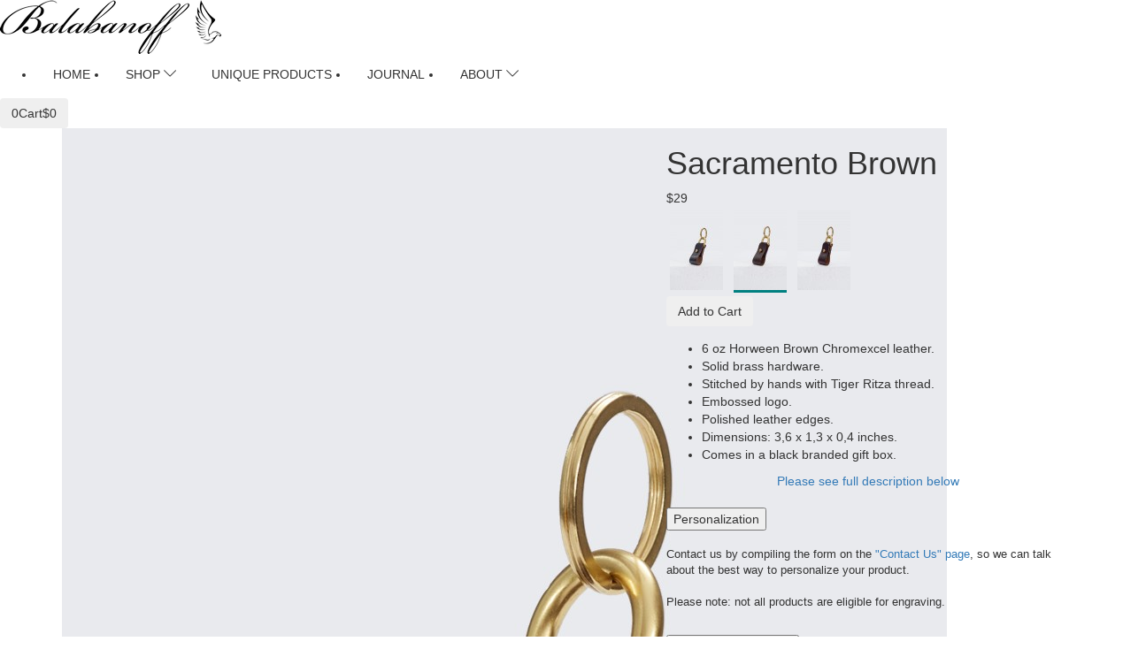

--- FILE ---
content_type: text/html; charset=utf-8
request_url: https://www.balabanoff.com/sacramento-brown?manufacturer_id=11&page=2
body_size: 17461
content:
<!DOCTYPE html>
<!--[if IE]><![endif]-->
<!--[if IE 8 ]><html dir="ltr" lang="en" class="ie8"><![endif]-->
<!--[if IE 9 ]><html dir="ltr" lang="en" class="ie9"><![endif]-->
<!--[if (gt IE 9)|!(IE)]><!-->
<html dir="ltr" lang="en">
<!--<![endif]-->
<head>
    <!-- Global site tag (gtag.js) - Google Analytics 
<script async src="https://www.googletagmanager.com/gtag/js?id=UA-52583302-2"></script>
<script>
  window.dataLayer = window.dataLayer || [];
  function gtag(){dataLayer.push(arguments);}
  gtag('js', new Date());

  gtag('config', 'UA-52583302-2');
</script>
    -->
<meta charset="UTF-8" />
<meta name="viewport" content="width=device-width, initial-scale=1">
<meta http-equiv="X-UA-Compatible" content="IE=edge">
<title>Balabanoff | Sacramento Brown</title>
<base href="https://www.balabanoff.com/" />
<link href="catalog/view/javascript/elegant-font/style.css" rel="stylesheet" type="text/css" />
<script src="https://cdnjs.cloudflare.com/ajax/libs/jquery/2.1.1/jquery.min.js"></script>
    
<meta name="facebook-domain-verification" content="6jkvwp7k3ld6m2u1tv2skawoih0lt5" />
    
<!-- Facebook Pixel Code -->
<script>
!function(f,b,e,v,n,t,s)
{if(f.fbq)return;n=f.fbq=function(){n.callMethod?
n.callMethod.apply(n,arguments):n.queue.push(arguments)};
if(!f._fbq)f._fbq=n;n.push=n;n.loaded=!0;n.version='2.0';
n.queue=[];t=b.createElement(e);t.async=!0;
t.src=v;s=b.getElementsByTagName(e)[0];
s.parentNode.insertBefore(t,s)}(window,document,'script',
'https://connect.facebook.net/en_US/fbevents.js');

    fbq('init', '5362777163796273'); 
    fbq('track', 'PageView');
    
    fbq('track', 'ViewContent');
    
    
       
</script>
<noscript>
<img height="1" width="1" 
src="https://www.facebook.com/tr?id=5362777163796273&ev=PageView
&noscript=1"/>
</noscript>
<!-- End Facebook Pixel Code -->
    
    <script src="https://cdnjs.cloudflare.com/ajax/libs/jqueryui/1.12.1/jquery-ui.min.js"></script>
        
         <!-- is not product -->
    
        
             <!-- is not Checkout -->
        
        <!-- is not Success -->
        
<link href="https://stackpath.bootstrapcdn.com/font-awesome/4.7.0/css/font-awesome.min.css" rel="stylesheet" integrity="sha384-wvfXpqpZZVQGK6TAh5PVlGOfQNHSoD2xbE+QkPxCAFlNEevoEH3Sl0sibVcOQVnN" crossorigin="anonymous">
<link rel="stylesheet" href="https://maxcdn.bootstrapcdn.com/bootstrap/3.3.7/css/bootstrap.min.css" integrity="sha384-BVYiiSIFeK1dGmJRAkycuHAHRg32OmUcww7on3RYdg4Va+PmSTsz/K68vbdEjh4u" crossorigin="anonymous">
<link href="catalog/view/theme/tt_indecor5/stylesheet/stylesheet.css" rel="stylesheet" />
    
<script src="https://maxcdn.bootstrapcdn.com/bootstrap/3.3.7/js/bootstrap.min.js" integrity="sha384-Tc5IQib027qvyjSMfHjOMaLkfuWVxZxUPnCJA7l2mCWNIpG9mGCD8wGNIcPD7Txa" crossorigin="anonymous"></script>
<script src="https://cdnjs.cloudflare.com/ajax/libs/OwlCarousel2/2.2.1/owl.carousel.min.js"></script>
<link href="https://cdnjs.cloudflare.com/ajax/libs/OwlCarousel2/2.2.1/assets/owl.carousel.min.css" rel="stylesheet" />
<script src="catalog/view/javascript/ocmegamenu/sl_menu.js"></script>
<link href="catalog/view/theme/tt_indecor5/stylesheet/ocmegamenu/menu.css" rel="stylesheet" />
<link href="https://cdnjs.cloudflare.com/ajax/libs/simple-line-icons/2.4.1/css/simple-line-icons.min.css" rel="stylesheet" type="text/css" />

    
   

	
    <script src="catalog/view/javascript/jquery/magnific/jquery.magnific-popup.min.js"></script>
<script src="catalog/view/javascript/jquery/datetimepicker/moment/moment.min.js"></script>
<script src="catalog/view/javascript/jquery/datetimepicker/moment/moment-with-locales.min.js"></script>
<script src="catalog/view/javascript/jquery/datetimepicker/bootstrap-datetimepicker.min.js"></script>
<script src="catalog/view/javascript/occolorswatches/swatches.js"></script>
<script src="catalog/view/javascript/cloudzoom/cloud-zoom.1.0.2.min.js"></script>
<script src="catalog/view/javascript/cloudzoom/zoom.js"></script>
<script src="catalog/view/javascript/opentheme/jquery.bpopup.min.js"></script>
<script src="catalog/view/javascript/opentheme/jquery.cookie.js"></script>
    
<script defer='defer' src="catalog/view/javascript/common.js" ></script>

<link href="catalog/view/javascript/jquery/magnific/magnific-popup.css" type="text/css" rel="stylesheet" media="screen" />
<link href="catalog/view/javascript/jquery/datetimepicker/bootstrap-datetimepicker.min.css" type="text/css" rel="stylesheet" media="screen" />
<link href="catalog/view/theme/tt_indecor5/stylesheet/occolorswatches/swatches.css" type="text/css" rel="stylesheet" media="screen" />
<link href="catalog/view/theme/tt_indecor5/stylesheet/oczoom/zoom.css" type="text/css" rel="stylesheet" media="screen" />
<link href="catalog/view/javascript/cloudzoom/css/cloud-zoom.css" type="text/css" rel="stylesheet" media="screen" />

<link href="https://www.balabanoff.com/sacramento-brown" rel="canonical" />
<link href="https://www.balabanoff.com/image/catalog/ico.png" rel="icon" />
<script async src="https://www.googletagmanager.com/gtag/js?id=UA-52583302-2"></script>
<script>
  window.dataLayer = window.dataLayer || [];
  function gtag(){dataLayer.push(arguments);}
  gtag('js', new Date());

  gtag('config', 'UA-52583302-2');
</script>
    
     	
    <!-- is not Info -->
    </head>
<body class="product-product-124 home1">
<div class="wrapper">
<header>

	<div class="header-top"></div>
	<div class="header-inner fix" >
		
		<div class="container-inner">
			<div class="logo-container">
				<div id="logo">
				  					<a href="https://www.balabanoff.com/"><img src="https://www.balabanoff.com/image/catalog/logo/LogoW250x61.png" title="Balabanoff" alt="Balabanoff" class="img-responsive" /></a>
				  				</div>
			</div>
			<div class="box box-left">
									    <style>
    #oc-menu-1501 .oc-menu-bar {
        background: #FFFFFF;
        color: #333333;
		padding: 0px 0px 0px 0px;
		position: relative;
    }
    #oc-menu-1501.oc-menu-bar {
        background: #FFFFFF;
        color: #333333;
    }
    #oc-menu-1501 .ul-top-items .li-top-item {
        /*background: #FFFFFF;*/
       /* background-image: linear-gradient(#008080, #008080), linear-gradient(#fff, #fff);
        background-size: 0 1px, auto;
        background-repeat: no-repeat;
        background-position: center bottom;
        transition: all .3s ease-out;*/
        color: #333333;        
    }
    #oc-menu-1501 .ul-top-items .li-top-item .a-top-link {
        padding: 0px 20px 0px 20px;
        color: #333333;
        font-size: 14px;
        line-height: 26px;
        text-transform: uppercase;
        font-weight: 500;
    }
   /* #oc-menu-1501 .ul-top-items .li-top-item:hover, #oc-menu-1501 .ul-top-items .li-top-item.active {
        background: #FFFFFF;
        color: #008080;     
    }*/
     #oc-menu-1501 .ul-top-items, #oc-menu-1501 .ul-top-items .li-top-item.active {
        background: #FFFFFF;
        color: #008080;
    }
    
    
    
    
    #oc-menu-1501 .ul-top-items .li-top-item:hover .a-top-link, #oc-menu-1501 .ul-top-items .li-top-item.active .a-top-link{
        color: #008080;
        font-weight: 500;
    }
    #oc-menu-1501 .mega-menu-container {
        width: 100%;
        background: #FDFDFD;
        padding: 20px 10px 20px 10px;
        
    }
    #oc-menu-1501 .mega-menu-container .a-mega-second-link,#oc-menu-1501 .mega-menu-container .widget-html-title {
        color: #393939;
    }
	#oc-menu-1501 .mega-menu-container .a-mega-third-link {
        color: #777777;
    }
    #oc-menu-1501 .ul-second-items .li-second-items {
        background: #333333;
        color: #393939;
    }
    #oc-menu-1501 .ul-second-items .li-second-items:hover, #oc-menu-1501 .ul-second-items .li-second-items.active {
        background: #008080;
        color: #008080;
    }
    #oc-menu-1501 .ul-second-items .li-second-items .a-second-link {
        color: #393939;
        font-size: 13px;
        text-transform: uppercase;
        font-weight: 500;
    }
    #oc-menu-1501 .ul-second-items .li-second-items:hover .a-second-link, #oc-menu-1501 .ul-second-items .li-second-items.active .a-second-link {
        color: #008080;
        font-weight: 500;
    }
    #oc-menu-1501 .ul-third-items .li-third-items {
        background: #333333;
    }
    #oc-menu-1501 .ul-third-items .li-third-items:hover, #oc-menu-1501 .ul-third-items .li-third-items.active {
        background: #008080;
    }
    #oc-menu-1501 .ul-third-items .li-third-items .a-third-link {
        color: #777777;
        font-size: 13px;
        text-transform: capitalize;
        font-weight: 400;
    }
    #oc-menu-1501 .ul-third-items .li-third-items:hover .a-third-link, #oc-menu-1501 .ul-third-items .li-third-items.active .a-third-link {
        color: #008080;
        font-weight: 400;
    }

</style>


    <style> 
    #oc-menu-1501 .ul-top-items .li-top-item {background-image: linear-gradient(#008080, #008080), linear-gradient(#fff, #fff);
        background-size: 0 1px, auto;
        background-repeat: no-repeat;
        background-position: center bottom;
        transition: all .3s ease-out;}
    #oc-menu-1501 .li-top-item:hover {background-size: calc(100% - 40px) 1px, auto;}
</style>
        <div class="oc-menu horizontal-menu oc-menu-bar visible-lg" id="oc-menu-1501">
			
                <input type="hidden" id="menu-effect-1501" class="menu-effect" value="slide" />
<ul class="ul-top-items">
                                                <li class="li-top-item left" style="float: left">
                    <a class="a-top-link" href="/">
                                                                                                                            <span>Home</span>
                                                                                                                    </a>
                                        
                                        </li>
                                                                                                                                                                <li class="li-top-item left" style="float: left">
                    <a class="a-top-link a-item" href="javascript:void(0)">
                                                                                                                            <span>Shop</span>
                                                                                                                            <i class="icon-arrow-down" aria-hidden="true"></i>
                                                                            </a>
                                        
                                                <!-- Mega Menu -->
    <script> 
    $("li").last().addClass("dropdown"); 
    $("a").last().addClass("dropdown-toggle").attr("data-toggle", "dropdown");
    </script> 
                                                                            
                                        
                                            <style>

    
</style>
        
    <ul class="dropdown-menu">
        <div class="row text-center">
			                                                
            <!--    <div class="col-md-12 sub-item2-content" data-cols="12">
      <p class="widget-html-title"></p>
        <div> <style>
                                    ul.dropdown-menu {
                                        left: 50%;
                                        right: auto;
                                        text-align: center;
                                        transform: translate(-50%, 0);
                                    }
                                    
                                    .meg-menu {
                                        padding: 5px 0 0 50px ! important;
                                        width: 900px;
                                    }
                                    
                                    .meg-menu li {
                                        /*display: inline-block;*/
                                        float: left;
                                        padding: 1px 0;
                                        margin: 2px 0;
                                        text-align: left;
                                    }
                                    
                                    .li-fix {
                                        visibility: hidden;
                                        width: 100%;
                                        margin: 0 !important;
                                        padding: 0 !important;
                                        font-size: 0;
                                    }
                                    
                                    div.mydiv-window {
                                        float: none;
                                        display: inline-block;
                                        margin-right: 40px;
                                    }
                                    
                                    .mydiv {
                                        display: none;
                                        /*float:right;*/
                                        padding: 40px 0px 30px 0;
                                        /*margin-right: -50px;*/
                                        text-align: center;
                                        border: none;
                                        max-width: 200px;
                                    }
                                    
                                    .mydiv span {
                                        display: none
                                    }
                                    
                                    .stop-menu {
                                        margin: 0;
                                        font-size: 14px;
                                    }
                                    
                                    .stop-menu a {
                                        position: relative;
                                        color: #777
                                    }
                                    
                                    .stop-menu a:hover {
                                        color: #008080
                                    }
                                    
                                    .stop-menu a:before {
                                        position: absolute;
                                        bottom: -2px;
                                        left: 50%;
                                        width: 0;
                                        height: 1px;
                                        margin-left: 0;
                                        background-color: #008080;
                                        content: "";
                                        transition-duration: .4s;
                                    }
                                    
                                    .stop-menu a:hover:before {
                                        width: calc(100% - 4px);
                                        margin-left: -50%;
                                        color: #008080;
                                    }
                                    
                                    .nv-header a h4 {
                                        padding: 0;
                                    }
                                    
                                    .ass .btn-all {
                                        color: #008080;
                                        background: #fff;
                                        border: 1px solid #008080;
                                        text-transform: uppercase;
                                    }

                                    .mega-menu-column {width:100%}

                                    .mega-menu-column h4 {
                                        text-align: start;
                                        border-bottom: 1px solid #eee;
                                        padding-bottom: 10px;
                                        text-transform: uppercase;
                                        font-weight: 600;
font-size: 14px;
                                    }

.col-sm-3.menu-col {padding-left:10px; padding-right:10px;}

                                </style>

<script>
    $(document).ready(function () {
        $('.nv-header').mouseover(function () {
            myvar = this.id;
            $("div.mydiv").hide();
            $('#div' + myvar).show();
        });
    });
</script>

<div class="meg-menu">
                                    <div class="row" style="position:absolute; bottom:33px; left:28%">
                                        <li class="ass"> <a class="btn btn-all" style="" href="https://www.balabanoff.com/all">See All Products</a> </li>
                                    </div>
                                    
<div class="row no-gutters">

<div class="col-sm-8">
    <div class="row">
        
        <div class="col-sm-4 menu-col">
            <li class="mega-menu-column">
               
                    <h4>Accessories</h4>
 <ul class="stop-menu">
 <li class="nv-header" id="15"> <a href="https://www.balabanoff.com/belts">Belts</a> </li>
                    <li class="li-fix">
                        <br> </li> 
                    <li class="nv-header" id="2"> <a href="https://www.balabanoff.com/wallets">Wallets</a> </li>
                    <li class="li-fix">
                        <br>
                    </li>
                    <li class="nv-header" id="9" style=""> <a href="https://www.balabanoff.com/cosmetic-pouches">Cosmetic pouches</a> </li>
                    <li class="li-fix">
                        <br>
                    </li>
                    <li class="nv-header" id="4"> <a href="https://www.balabanoff.com/dopp-kits">Dopp kits</a> </li>
                    <li class="li-fix">
                        <br> </li>
 <li class="nv-header" id="5"> <a href="https://www.balabanoff.com/footwear">Footwear</a> </li>
                    <li class="li-fix">
                        <br> </li> 
                    <li class="nv-header" id="1"> <a href="https://www.balabanoff.com/key-fobs">Key fobs</a> </li>
                    <li class="li-fix">
                        <br> </li>
                    <li class="nv-header" id="19"> <a href="https://www.balabanoff.com/watch-straps">Watch Straps</a> </li>
                    <li class="li-fix">
                        <br> </li>
                </ul>
            </li>
        </div>
        <div class="col-sm-4 menu-col">
            <li class="mega-menu-column">
                <ul class="stop-menu">
                    <h4>Wine &amp; Whiskey</h4>
                    <li class="nv-header" id="12"> <a href="https://www.balabanoff.com/flasks">Flasks</a> </li>
                    <li class="li-fix">
                        <br> </li>
                    <li class="nv-header" id="16"> <a href="https://www.balabanoff.com/bottle-carriers">Bottle Carriers</a> </li>
                    <li class="li-fix">
                        <br> </li> 
                </ul>
            </li>
        </div>
        <div class="col-sm-4 menu-col">
            <li class="mega-menu-column">
                <ul class="stop-menu">
                    <h4>Tobacco</h4>
                    <li class="nv-header" id="13"> <a href="https://www.balabanoff.com/pipe-cases">Pipe cases</a> </li>
                    <li class="li-fix">
                        <br> </li>
                  <li class="nv-header" id="14"> <a href="https://www.balabanoff.com/pipe-stands">Pipe stands</a> </li>
                    <li class="li-fix">
                        <br> </li>
                </ul>
            </li>
        </div>
    </div>
</div>
                                        
<div class="col-sm-4">
    <div class="mydiv-window">
        <li class="" style="">
            <div class="mydiv" id="div1" style="display: none;"><img src="https://www.balabanoff.com/image/cache/catalog/products/Key_Fobs/Intact_Keychain_426-428/Black/7-200x300.jpg" alt="Belts" class="img-responsive"><span>Belts</span></div>
            <div class="mydiv" id="div2" style="display: block;"><img src="https://www.balabanoff.com/image/cache/catalog/products/Wallets/Era/Era_Burgundy_8/11-200x300.jpg" alt="Wallets" class="img-responsive"><span>Wallets</span></div>
           
            <div class="mydiv" id="div4" style="display: none;"><img src="https://www.balabanoff.com/image/cache/catalog/products/Bags_and_Carry/Vessel/Vessel_Black_231/8-200x300.jpg" alt="Dopp Kits" class="img-responsive"><span>Dopp kits</span></div>
            <div class="mydiv" id="div5" style="display: none;"><img src="https://www.balabanoff.com/image/cache/catalog/products/Footwear/656-657-658_Apache/Black/9-200x300.jpg" alt="Footwear" class="img-responsive"><span>Footwear</span></div>
            <div class="mydiv" id="div9" style="display: none;"><img src="https://www.balabanoff.com/image/cache/catalog/products/Bags_and_Carry/Viva_Cosmetic/Black/8-200x300.jpg" alt="Cosmetic pouches" class="img-responsive"><span>Cosmetic Pouches</span></div>
            <div class="mydiv" id="div12" style="display: none;"><img src="https://www.balabanoff.com/image/catalog/menu/flasks200x300.jpg" alt="Flasks" class="img-responsive"><span>Flasks</span></div>
            <div class="mydiv" id="div13" style="display: none;"><img src="https://www.balabanoff.com/image/cache/catalog/products/Tobacco/Double_Pipe_Case_750,_751,_752/Black/4-200x300.jpg" alt="Pipe cases" class="img-responsive"><span>Pipe cases</span></div>
            <div class="mydiv" id="div14" style="display: none;"><img src="https://www.balabanoff.com/image/cache/catalog/products/Tobacco/Double__Pipe_Stand_760,_761,_762/Black/2-200x300.jpg" alt="Pipe stands" class="img-responsive"><span>Pipe stands</span></div>
            <div class="mydiv" id="div15" style="display: none;"><img src="https://www.balabanoff.com/image/cache/catalog/products/Belts/300-329_American_Belts/300-305_Belts_1.5/English_Tan/10-200x300.jpg" alt="Belts" class="img-responsive"><span>Belts</span></div>
            <div class="mydiv" id="div16" style="display: none;"><img src="https://www.balabanoff.com/image/cache/catalog/products/Wine_Whiskey/1_Bottle_Bag_700-701-702/1_Bottle_Bag_Brown/10-200x300.jpg" alt="Bottle Carriers" class="img-responsive"><span>Bottle Carriers</span></div>
            <div class="mydiv" id="div19" style="display: none;"><img src="https://www.balabanoff.com/image/catalog/menu/Title_Photo200x300.jpg" alt="Bottle Carriers" class="img-responsive"><span>Bottle Carriers</span></div>
        </li>
    </div>
</div>
                                    </div>
                                </div></div>
          </div>
            -->
<div>
    <p class="widget-html-title"></p>
    
    <div> <style>
                                    ul.dropdown-menu {
                                        left: 50%;
                                        right: auto;
                                        text-align: center;
                                        transform: translate(-50%, 0);
                                    }
                                    
                                    .meg-menu {
                                        padding: 5px 0 0 50px ! important;
                                        width: 900px;
                                    }
                                    
                                    .meg-menu li {
                                        /*display: inline-block;*/
                                        float: left;
                                        padding: 1px 0;
                                        margin: 2px 0;
                                        text-align: left;
                                    }
                                    
                                    .li-fix {
                                        visibility: hidden;
                                        width: 100%;
                                        margin: 0 !important;
                                        padding: 0 !important;
                                        font-size: 0;
                                    }
                                    
                                    div.mydiv-window {
                                        float: none;
                                        display: inline-block;
                                        margin-right: 40px;
                                    }
                                    
                                    .mydiv {
                                        display: none;
                                        /*float:right;*/
                                        padding: 40px 0px 30px 0;
                                        /*margin-right: -50px;*/
                                        text-align: center;
                                        border: none;
                                        max-width: 200px;
                                    }
                                    
                                    .mydiv span {
                                        display: none
                                    }
                                    
                                    .stop-menu {
                                        margin: 0;
                                        font-size: 14px;
                                    }
                                    
                                    .stop-menu a {
                                        position: relative;
                                        color: #777
                                    }
                                    
                                    .stop-menu a:hover {
                                        color: #008080
                                    }
                                    
                                    .stop-menu a:before {
                                        position: absolute;
                                        bottom: -2px;
                                        left: 50%;
                                        width: 0;
                                        height: 1px;
                                        margin-left: 0;
                                        background-color: #008080;
                                        content: "";
                                        transition-duration: .4s;
                                    }
                                    
                                    .stop-menu a:hover:before {
                                        width: calc(100% - 4px);
                                        margin-left: -50%;
                                        color: #008080;
                                    }
                                    
                                    .nv-header a h4 {
                                        padding: 0;
                                    }
                                    
                                    .ass .btn-all {
                                        color: #008080;
                                        background: #fff;
                                        border: 1px solid #008080;
                                        text-transform: uppercase;
                                    }

                                    .mega-menu-column {width:100%}

                                    .mega-menu-column h4 {
                                        text-align: start;
                                        border-bottom: 1px solid #eee;
                                        padding-bottom: 10px;
                                        text-transform: uppercase;
                                        font-weight: 600;
font-size: 14px;
                                    }

.col-sm-3.menu-col {padding-left:10px; padding-right:10px;}

                                </style>

<script>
    $(document).ready(function () {
        $('.nv-header').mouseover(function () {
            myvar = this.id;
            $("div.mydiv").hide();
            $('#div' + myvar).show();
        });
    });
</script>

<div class="meg-menu">
                                    <div class="row" style="position:absolute; bottom:33px; left:28%">
                                        <li class="ass"> <a class="btn btn-all" style="" href="https://www.balabanoff.com/all">See All Products</a> </li>
                                    </div>
                                    
<div class="row no-gutters">

<div class="col-sm-8">
    <div class="row">
        
        <div class="col-sm-4 menu-col">
            <li class="mega-menu-column">
               
                    <h4>Accessories</h4>
 <ul class="stop-menu">
 <li class="nv-header" id="15"> <a href="https://www.balabanoff.com/belts">Belts</a> </li>
                    <li class="li-fix">
                        <br> </li> 
                    <li class="nv-header" id="2"> <a href="https://www.balabanoff.com/wallets">Wallets</a> </li>
                    <li class="li-fix">
                        <br>
                    </li>
                    <li class="nv-header" id="9" style=""> <a href="https://www.balabanoff.com/cosmetic-pouches">Cosmetic pouches</a> </li>
                    <li class="li-fix">
                        <br>
                    </li>
                    <li class="nv-header" id="4"> <a href="https://www.balabanoff.com/dopp-kits">Dopp kits</a> </li>
                    <li class="li-fix">
                        <br> </li>
 <li class="nv-header" id="5"> <a href="https://www.balabanoff.com/footwear">Footwear</a> </li>
                    <li class="li-fix">
                        <br> </li> 
                    <li class="nv-header" id="1"> <a href="https://www.balabanoff.com/key-fobs">Key fobs</a> </li>
                    <li class="li-fix">
                        <br> </li>
                    <li class="nv-header" id="19"> <a href="https://www.balabanoff.com/watch-straps">Watch Straps</a> </li>
                    <li class="li-fix">
                        <br> </li>
                </ul>
            </li>
        </div>
        <div class="col-sm-4 menu-col">
            <li class="mega-menu-column">
                <ul class="stop-menu">
                    <h4>Wine &amp; Whiskey</h4>
                    <li class="nv-header" id="12"> <a href="https://www.balabanoff.com/flasks">Flasks</a> </li>
                    <li class="li-fix">
                        <br> </li>
                    <li class="nv-header" id="16"> <a href="https://www.balabanoff.com/bottle-carriers">Bottle Carriers</a> </li>
                    <li class="li-fix">
                        <br> </li> 
                </ul>
            </li>
        </div>
        <div class="col-sm-4 menu-col">
            <li class="mega-menu-column">
                <ul class="stop-menu">
                    <h4>Tobacco</h4>
                    <li class="nv-header" id="13"> <a href="https://www.balabanoff.com/pipe-cases">Pipe cases</a> </li>
                    <li class="li-fix">
                        <br> </li>
                  <li class="nv-header" id="14"> <a href="https://www.balabanoff.com/pipe-stands">Pipe stands</a> </li>
                    <li class="li-fix">
                        <br> </li>
                </ul>
            </li>
        </div>
    </div>
</div>
                                        
<div class="col-sm-4">
    <div class="mydiv-window">
        <li class="" style="">
            <div class="mydiv" id="div1" style="display: none;"><img src="https://www.balabanoff.com/image/cache/catalog/products/Key_Fobs/Intact_Keychain_426-428/Black/7-200x300.jpg" alt="Belts" class="img-responsive"><span>Belts</span></div>
            <div class="mydiv" id="div2" style="display: block;"><img src="https://www.balabanoff.com/image/cache/catalog/products/Wallets/Era/Era_Burgundy_8/11-200x300.jpg" alt="Wallets" class="img-responsive"><span>Wallets</span></div>
           
            <div class="mydiv" id="div4" style="display: none;"><img src="https://www.balabanoff.com/image/cache/catalog/products/Bags_and_Carry/Vessel/Vessel_Black_231/8-200x300.jpg" alt="Dopp Kits" class="img-responsive"><span>Dopp kits</span></div>
            <div class="mydiv" id="div5" style="display: none;"><img src="https://www.balabanoff.com/image/cache/catalog/products/Footwear/656-657-658_Apache/Black/9-200x300.jpg" alt="Footwear" class="img-responsive"><span>Footwear</span></div>
            <div class="mydiv" id="div9" style="display: none;"><img src="https://www.balabanoff.com/image/cache/catalog/products/Bags_and_Carry/Viva_Cosmetic/Black/8-200x300.jpg" alt="Cosmetic pouches" class="img-responsive"><span>Cosmetic Pouches</span></div>
            <div class="mydiv" id="div12" style="display: none;"><img src="https://www.balabanoff.com/image/catalog/menu/flasks200x300.jpg" alt="Flasks" class="img-responsive"><span>Flasks</span></div>
            <div class="mydiv" id="div13" style="display: none;"><img src="https://www.balabanoff.com/image/cache/catalog/products/Tobacco/Double_Pipe_Case_750,_751,_752/Black/4-200x300.jpg" alt="Pipe cases" class="img-responsive"><span>Pipe cases</span></div>
            <div class="mydiv" id="div14" style="display: none;"><img src="https://www.balabanoff.com/image/cache/catalog/products/Tobacco/Double__Pipe_Stand_760,_761,_762/Black/2-200x300.jpg" alt="Pipe stands" class="img-responsive"><span>Pipe stands</span></div>
            <div class="mydiv" id="div15" style="display: none;"><img src="https://www.balabanoff.com/image/cache/catalog/products/Belts/300-329_American_Belts/300-305_Belts_1.5/English_Tan/10-200x300.jpg" alt="Belts" class="img-responsive"><span>Belts</span></div>
            <div class="mydiv" id="div16" style="display: none;"><img src="https://www.balabanoff.com/image/cache/catalog/products/Wine_Whiskey/1_Bottle_Bag_700-701-702/1_Bottle_Bag_Brown/10-200x300.jpg" alt="Bottle Carriers" class="img-responsive"><span>Bottle Carriers</span></div>
            <div class="mydiv" id="div19" style="display: none;"><img src="https://www.balabanoff.com/image/catalog/menu/Title_Photo200x300.jpg" alt="Bottle Carriers" class="img-responsive"><span>Bottle Carriers</span></div>
        </li>
    </div>
</div>
                                    </div>
                                </div></div>
</div>             
            
                 </div>
</ul>
                                    
                                    <!-- Flyout Menu -->
                                                                                                </li>
                                                                        <li class="li-top-item left" style="float: left">
                    <a class="a-top-link" href="/war-sale">
                                                                                                                            <span>Unique Products</span>
                                                                                                                    </a>
                                        
                                        </li>
                                                                        <li class="li-top-item left" style="float: left">
                    <a class="a-top-link" href="/journal">
                                                                                                                            <span>Journal</span>
                                                                                                                    </a>
                                        
                                        </li>
                                                                                                                                                                <li class="li-top-item left" style="float: left">
                    <a class="a-top-link a-item" href="javascript:void(0)">
                                                                                                                            <span>About</span>
                                                                                                                            <i class="icon-arrow-down" aria-hidden="true"></i>
                                                                            </a>
                                        
                                                <!-- Mega Menu -->
    <script> 
    $("li").last().addClass("dropdown"); 
    $("a").last().addClass("dropdown-toggle").attr("data-toggle", "dropdown");
    </script> 
                                                                            
                                        
                                            <style>

    
</style>
        
    <ul class="dropdown-menu">
        <div class="row text-center">
			                                                
            <!--    <div class="col-md-12 sub-item2-content" data-cols="12">
      <p class="widget-html-title"></p>
        <div> <style>
                                    .abt-menu {
                                        padding: 10px 20px 0 50px;
                                    }
                                    
                                    .abt-menu li {
                                        display: inline-block;
                                        float: right;
                                        padding: 1px 0;
                                        margin: 2px 0;
                                    }
                                    
                                    .right-menu {
                                        margin: 0;
                                        font-size: 14px;
                                    }
                                    
                                    .right-menu a {
                                        position: relative;
                                        color: #777
                                    }
                                    
                                    .right-menu a:hover {
                                        color: #008080
                                    }
                                    
                                    .right-menu a:before {
                                        position: absolute;
                                        bottom: -2px;
                                        right: 50%;
                                        width: 0;
                                        height: 1px;
                                        margin-left: 0;
                                        background-color: #008080;
                                        content: "";
                                        transition-duration: .4s;
                                    }
                                    
                                    .right-menu a:hover:before {
                                        width: calc(100% - 4px);
                                        margin-right: -50%;
                                        color: #008080;
                                    }
                                    
                                    .mydiva {
                                        display: none;
                                        padding: 10px 0 20px 0;
                                        margin-right: -50px;
                                        text-align: center;
                                        border: none;
                                    }
                                    
                                    li .abt-header {
                                        margin: 5px 0;
                                    }
                                </style>
                                <script>
                                    $(document).ready(function () {
                                        $('.abt-header').mouseover(function () {
                                            abtvar = this.id;
                                            $("div.mydiva").hide();
                                            $('#diva' + abtvar).show();
                                        });
                                    });
                                </script>
                                <div class="abt-menu" style="width:500px">
                                    <div class="row">
                                        <div class="col-sm-5">
                                            <li>
                                                <ul class="right-menu">
                                                    <li class="abt-header" id="0"> <a href="https://www.balabanoff.com/about-us">Who we are</a> </li>
                                                    <li class="li-fix"><br></li>
                                                    <li class="abt-header" id="1"> <a href="https://www.balabanoff.com/materials">Materials</a> </li>
                                                    <li class="li-fix"><br></li>
                                                    <li class="abt-header" id="2"> <a href="https://www.balabanoff.com/corporate-and-gifting">Corporate and Gifting</a> </li>
                                                    <li class="li-fix"><br></li>
                                                    <li class="abt-header" id="3"> <a href="https://www.balabanoff.com/collaborations">Collaborations</a> </li>
                                                    <li class="li-fix"><br></li>
                                                    <li class="abt-header" id="4"> <a href="https://www.balabanoff.com/private-label">Private Label</a> </li>
                                                    <li class="li-fix"><br></li>
                                                    <li class="abt-header" id="5"> <a href="https://www.balabanoff.com/bespoke-customization">Bespoke/Customization</a> </li>
                                                    <li class="li-fix"><br></li>
                                                    <li class="abt-header" id="6"> <a class="a-mega-second-link" href="https://www.balabanoff.com/wholesale">Wholesale</a> </li>
                                                </ul>
                                            </li>
                                        </div>
                                        <div class="col-sm-5">
                                            <li>
                                                <div class="mydiva" id="diva0" style="display: block;"><img src="https://www.balabanoff.com/image/catalog/menu/photo_200х300.jpg" alt="About Us" class="img-responsive"></div>
                                                <div class="mydiva" id="diva1" style="display: none;"><img src="https://www.balabanoff.com/image/cache/catalog/products/Wallets/Slim_Pocket/Burgundy/1-1-200x300.jpg" alt="materials" class="img-responsive"></div>
                                                <div class="mydiva" id="diva2" style="display: none;"><img src="https://www.balabanoff.com/image/cache/catalog/products/Wine_Whiskey/Round_Flask_262/4-200x300.jpg" alt="Corporate and Gifting" class="img-responsive"></div>
                                                <div class="mydiva" id="diva3" style="display: none;"><img src="https://www.balabanoff.com/image/cache/catalog/products/Wallets/Era/Era_Black_7/11-200x300.jpg" alt="Collaborations" class="img-responsive"></div>
                                                <div class="mydiva" id="diva4" style="display: none;"><img src="https://www.balabanoff.com/image/cache/catalog/products/Bags_and_Carry/Vessel/Vessel_Black_231/8-200x300.jpg" alt="Private Label" class="img-responsive"></div>
                                                <div class="mydiva" id="diva5" style="display: none;"><img src="https://www.balabanoff.com/image/catalog/menu/Custom200x300.jpg" alt="Bespoke/Customization" class="img-responsive"></div>
                                                <div class="mydiva" id="diva6" style="display: none;"><img src="https://www.balabanoff.com/image/catalog/menu/wholesale.jpg" alt="Wholesale" class="img-responsive"></div>
                                            </li>
                                        </div>
                                    </div>
                                </div></div>
          </div>
            -->
<div>
    <p class="widget-html-title"></p>
    
    <div> <style>
                                    .abt-menu {
                                        padding: 10px 20px 0 50px;
                                    }
                                    
                                    .abt-menu li {
                                        display: inline-block;
                                        float: right;
                                        padding: 1px 0;
                                        margin: 2px 0;
                                    }
                                    
                                    .right-menu {
                                        margin: 0;
                                        font-size: 14px;
                                    }
                                    
                                    .right-menu a {
                                        position: relative;
                                        color: #777
                                    }
                                    
                                    .right-menu a:hover {
                                        color: #008080
                                    }
                                    
                                    .right-menu a:before {
                                        position: absolute;
                                        bottom: -2px;
                                        right: 50%;
                                        width: 0;
                                        height: 1px;
                                        margin-left: 0;
                                        background-color: #008080;
                                        content: "";
                                        transition-duration: .4s;
                                    }
                                    
                                    .right-menu a:hover:before {
                                        width: calc(100% - 4px);
                                        margin-right: -50%;
                                        color: #008080;
                                    }
                                    
                                    .mydiva {
                                        display: none;
                                        padding: 10px 0 20px 0;
                                        margin-right: -50px;
                                        text-align: center;
                                        border: none;
                                    }
                                    
                                    li .abt-header {
                                        margin: 5px 0;
                                    }
                                </style>
                                <script>
                                    $(document).ready(function () {
                                        $('.abt-header').mouseover(function () {
                                            abtvar = this.id;
                                            $("div.mydiva").hide();
                                            $('#diva' + abtvar).show();
                                        });
                                    });
                                </script>
                                <div class="abt-menu" style="width:500px">
                                    <div class="row">
                                        <div class="col-sm-5">
                                            <li>
                                                <ul class="right-menu">
                                                    <li class="abt-header" id="0"> <a href="https://www.balabanoff.com/about-us">Who we are</a> </li>
                                                    <li class="li-fix"><br></li>
                                                    <li class="abt-header" id="1"> <a href="https://www.balabanoff.com/materials">Materials</a> </li>
                                                    <li class="li-fix"><br></li>
                                                    <li class="abt-header" id="2"> <a href="https://www.balabanoff.com/corporate-and-gifting">Corporate and Gifting</a> </li>
                                                    <li class="li-fix"><br></li>
                                                    <li class="abt-header" id="3"> <a href="https://www.balabanoff.com/collaborations">Collaborations</a> </li>
                                                    <li class="li-fix"><br></li>
                                                    <li class="abt-header" id="4"> <a href="https://www.balabanoff.com/private-label">Private Label</a> </li>
                                                    <li class="li-fix"><br></li>
                                                    <li class="abt-header" id="5"> <a href="https://www.balabanoff.com/bespoke-customization">Bespoke/Customization</a> </li>
                                                    <li class="li-fix"><br></li>
                                                    <li class="abt-header" id="6"> <a class="a-mega-second-link" href="https://www.balabanoff.com/wholesale">Wholesale</a> </li>
                                                </ul>
                                            </li>
                                        </div>
                                        <div class="col-sm-5">
                                            <li>
                                                <div class="mydiva" id="diva0" style="display: block;"><img src="https://www.balabanoff.com/image/catalog/menu/photo_200х300.jpg" alt="About Us" class="img-responsive"></div>
                                                <div class="mydiva" id="diva1" style="display: none;"><img src="https://www.balabanoff.com/image/cache/catalog/products/Wallets/Slim_Pocket/Burgundy/1-1-200x300.jpg" alt="materials" class="img-responsive"></div>
                                                <div class="mydiva" id="diva2" style="display: none;"><img src="https://www.balabanoff.com/image/cache/catalog/products/Wine_Whiskey/Round_Flask_262/4-200x300.jpg" alt="Corporate and Gifting" class="img-responsive"></div>
                                                <div class="mydiva" id="diva3" style="display: none;"><img src="https://www.balabanoff.com/image/cache/catalog/products/Wallets/Era/Era_Black_7/11-200x300.jpg" alt="Collaborations" class="img-responsive"></div>
                                                <div class="mydiva" id="diva4" style="display: none;"><img src="https://www.balabanoff.com/image/cache/catalog/products/Bags_and_Carry/Vessel/Vessel_Black_231/8-200x300.jpg" alt="Private Label" class="img-responsive"></div>
                                                <div class="mydiva" id="diva5" style="display: none;"><img src="https://www.balabanoff.com/image/catalog/menu/Custom200x300.jpg" alt="Bespoke/Customization" class="img-responsive"></div>
                                                <div class="mydiva" id="diva6" style="display: none;"><img src="https://www.balabanoff.com/image/catalog/menu/wholesale.jpg" alt="Wholesale" class="img-responsive"></div>
                                            </li>
                                        </div>
                                    </div>
                                </div></div>
</div>             
            
                 </div>
</ul>
                                    
                                    <!-- Flyout Menu -->
                                                                                                </li>
                                                                                                        </ul>
            			
        </div>
    
        
    
  
													    <style>
    #oc-menu-1637 .oc-menu-bar {
        background: #FFFFFF;
        color: #333333;
		padding: 0px 0px 0px 0px;
		position: relative;
    }
    #oc-menu-1637.oc-menu-bar {
        background: #FFFFFF;
        color: #333333;
    }
    #oc-menu-1637 .ul-top-items .li-top-item {
        /*background: #FFFFFF;*/
       /* background-image: linear-gradient(#008080, #008080), linear-gradient(#fff, #fff);
        background-size: 0 1px, auto;
        background-repeat: no-repeat;
        background-position: center bottom;
        transition: all .3s ease-out;*/
        color: #363636;        
    }
    #oc-menu-1637 .ul-top-items .li-top-item .a-top-link {
        padding: 5px 20px 5px 20px;
        color: #363636;
        font-size: 14px;
        line-height: 25px;
        text-transform: uppercase;
        font-weight: 500;
    }
   /* #oc-menu-1637 .ul-top-items .li-top-item:hover, #oc-menu-1637 .ul-top-items .li-top-item.active {
        background: #FFFFFF;
        color: #008080;     
    }*/
     #oc-menu-1637 .ul-top-items, #oc-menu-1637 .ul-top-items .li-top-item.active {
        background: #FFFFFF;
        color: #008080;
    }
    
    
    
    
    #oc-menu-1637 .ul-top-items .li-top-item:hover .a-top-link, #oc-menu-1637 .ul-top-items .li-top-item.active .a-top-link{
        color: #008080;
        font-weight: 500;
    }
    #oc-menu-1637 .mega-menu-container {
        width: 100%;
        background: #FFFFFF;
        padding: 0px 0px 0px 0px;
        
    }
    #oc-menu-1637 .mega-menu-container .a-mega-second-link,#oc-menu-1637 .mega-menu-container .widget-html-title {
        color: #FFFFFF;
    }
	#oc-menu-1637 .mega-menu-container .a-mega-third-link {
        color: #FFFFFF;
    }
    #oc-menu-1637 .ul-second-items .li-second-items {
        background: #FFFFFF;
        color: #393939;
    }
    #oc-menu-1637 .ul-second-items .li-second-items:hover, #oc-menu-1637 .ul-second-items .li-second-items.active {
        background: #FFFFFF;
        color: #008080;
    }
    #oc-menu-1637 .ul-second-items .li-second-items .a-second-link {
        color: #393939;
        font-size: 13px;
        text-transform: capitalize;
        font-weight: 400;
    }
    #oc-menu-1637 .ul-second-items .li-second-items:hover .a-second-link, #oc-menu-1637 .ul-second-items .li-second-items.active .a-second-link {
        color: #008080;
        font-weight: 400;
    }
    #oc-menu-1637 .ul-third-items .li-third-items {
        background: #FFFFFF;
    }
    #oc-menu-1637 .ul-third-items .li-third-items:hover, #oc-menu-1637 .ul-third-items .li-third-items.active {
        background: #FFFFFF;
    }
    #oc-menu-1637 .ul-third-items .li-third-items .a-third-link {
        color: #777777;
        font-size: 13px;
        text-transform: capitalize;
        font-weight: 400;
    }
    #oc-menu-1637 .ul-third-items .li-third-items:hover .a-third-link, #oc-menu-1637 .ul-third-items .li-third-items.active .a-third-link {
        color: #008080;
        font-weight: 400;
    }

</style>


    
        
            <div class="oc-menu mobile-menu hidden-lg " id="oc-menu-1637">
                            <input type="hidden" id="menu-effect-1637" class="menu-effect" value="none" />
                <div class="oc-menu-bar">
                    <div class="left"><i class="fa fa-bars"></i> <span>Mobile Menu</span></div>
                    <div class="right"><i class="icon_menu" aria-hidden="true"></i></div>
                </div>
                <ul class="ul-top-items">
                                                                        <li class="li-top-item">
                                                                    <a class="a-top-link a-item" href="index.php?route=common/home">
                                                                                                                            <span>Home</span>
                                                                            </a>
                                                                                                                                </li>
                                                                                                <li class="li-top-item">
                                                                    <a class="a-top-link a-item" href="javascript:void(0)">
                                                                                                                            <span>Shop</span>
                                                                            </a>
                                                                            <span class="top-click-show a-click-show">
                                            <i class="icon-arrow-down" aria-hidden="true"></i>
                                            <i class="icon-arrow-up" aria-hidden="true"></i>
                                        </span>
                                                                                                                                        
                                                                                                                        <div class="sub-menu-container">
                                                <ul class="ul-second-items">
                                                                                                                                                                                                                                                                                                            <li class="li-second-items">
                                                                        <a href="https://www.balabanoff.com/index.php?route=product/category&amp;path=0_59" class="a-second-link a-item">
                                                                            <span class="a-second-title">All</span>
                                                                        </a>
                                                                                                                                                                                                                    </li>
                                                                                                                                    <li class="li-second-items">
                                                                        <a href="https://www.balabanoff.com/index.php?route=product/category&amp;path=0_4630358" class="a-second-link a-item">
                                                                            <span class="a-second-title">Belts</span>
                                                                        </a>
                                                                                                                                                                                                                    </li>
                                                                                                                                    <li class="li-second-items">
                                                                        <a href="https://www.balabanoff.com/index.php?route=product/category&amp;path=0_79" class="a-second-link a-item">
                                                                            <span class="a-second-title">Dopp kits</span>
                                                                        </a>
                                                                                                                                                                                                                    </li>
                                                                                                                                    <li class="li-second-items">
                                                                        <a href="https://www.balabanoff.com/index.php?route=product/category&amp;path=0_63" class="a-second-link a-item">
                                                                            <span class="a-second-title">Footwear</span>
                                                                        </a>
                                                                                                                                                                                                                    </li>
                                                                                                                                    <li class="li-second-items">
                                                                        <a href="https://www.balabanoff.com/index.php?route=product/category&amp;path=0_65" class="a-second-link a-item">
                                                                            <span class="a-second-title">Key fobs</span>
                                                                        </a>
                                                                                                                                                                                                                    </li>
                                                                                                                                    <li class="li-second-items">
                                                                        <a href="https://www.balabanoff.com/index.php?route=product/category&amp;path=0_76" class="a-second-link a-item">
                                                                            <span class="a-second-title">Tobacco</span>
                                                                        </a>
                                                                                                                                                                                                                    </li>
                                                                                                                                    <li class="li-second-items">
                                                                        <a href="https://www.balabanoff.com/index.php?route=product/category&amp;path=0_61" class="a-second-link a-item">
                                                                            <span class="a-second-title">Wallets</span>
                                                                        </a>
                                                                                                                                                                                                                    </li>
                                                                                                                                    <li class="li-second-items">
                                                                        <a href="https://www.balabanoff.com/index.php?route=product/category&amp;path=0_4630360" class="a-second-link a-item">
                                                                            <span class="a-second-title">Watch Straps</span>
                                                                        </a>
                                                                                                                                                                                                                    </li>
                                                                                                                                    <li class="li-second-items">
                                                                        <a href="https://www.balabanoff.com/index.php?route=product/category&amp;path=0_68" class="a-second-link a-item">
                                                                            <span class="a-second-title">Wine and Whiskey</span>
                                                                        </a>
                                                                                                                                                                                                                    </li>
                                                                                                                                                                                                                                                                                        </ul>
                                            </div>
                                                                                                                                        </li>
                                                                                                <li class="li-top-item">
                                                                    <a class="a-top-link a-item" href="/war-sale">
                                                                                                                            <span>Unique Products</span>
                                                                            </a>
                                                                                                                                </li>
                                                                                                <li class="li-top-item">
                                                                    <a class="a-top-link a-item" href="javascript:void(0)">
                                                                                                                            <span>About</span>
                                                                            </a>
                                                                            <span class="top-click-show a-click-show">
                                            <i class="icon-arrow-down" aria-hidden="true"></i>
                                            <i class="icon-arrow-up" aria-hidden="true"></i>
                                        </span>
                                                                                                                                                                                                                            <div class="sub-menu-container">
                                                <ul class="ul-second-items">
                                                                                                                                                                        <li class="li-second-items">
                                                                <a href="https://www.balabanoff.com/about-us" class="a-second-link a-item">
                                                                    <span class="a-second-title">Who we are</span>
                                                                </a>
                                                                                                                                                                                            </li>
                                                                                                                                                                                                                                <li class="li-second-items">
                                                                <a href="https://www.balabanoff.com/materials" class="a-second-link a-item">
                                                                    <span class="a-second-title">Materials</span>
                                                                </a>
                                                                                                                                                                                            </li>
                                                                                                                                                                                                                                <li class="li-second-items">
                                                                <a href="https://www.balabanoff.com/corporate-and-gifting" class="a-second-link a-item">
                                                                    <span class="a-second-title">Corporate and Gifting</span>
                                                                </a>
                                                                                                                                                                                            </li>
                                                                                                                                                                                                                                <li class="li-second-items">
                                                                <a href="https://www.balabanoff.com/collaborations" class="a-second-link a-item">
                                                                    <span class="a-second-title">Collaborations</span>
                                                                </a>
                                                                                                                                                                                            </li>
                                                                                                                                                                                                                                <li class="li-second-items">
                                                                <a href="https://www.balabanoff.com/private-label" class="a-second-link a-item">
                                                                    <span class="a-second-title">Private Label</span>
                                                                </a>
                                                                                                                                                                                            </li>
                                                                                                                                                                                                                                <li class="li-second-items">
                                                                <a href="https://www.balabanoff.com/wholesale" class="a-second-link a-item">
                                                                    <span class="a-second-title">Wholesale</span>
                                                                </a>
                                                                                                                                                                                            </li>
                                                                                                                                                                                                                                <li class="li-second-items">
                                                                <a href="https://www.balabanoff.com/bespoke-customization" class="a-second-link a-item">
                                                                    <span class="a-second-title">Bespoke/Customization</span>
                                                                </a>
                                                                                                                                                                                            </li>
                                                                                                                                                            </ul>
                                            </div>
                                                                            
                                                                                                </li>
                                                                                                <li class="li-top-item">
                                                                    <a class="a-top-link a-item" href="index.php?route=blog/blog">
                                                                                                                            <span>Journal</span>
                                                                            </a>
                                                                                                                                </li>
                                                            </ul>
                    </div>
    
  
				            </div>
			
			<div class="box box-right">
				<div id="search" class="input-group">
	<div class="btn-group">
		<div class="dropdown-toggle search-button" data-toggle="dropdown"></div>
		<div class="dropdown-menu search-content" >
			<button class="button-close"><i class="ion-ios-close-empty"></i></button>
			<div class="container">
				<div class="inner">
					<input type="text" name="search" value="" placeholder="Search entire store here ..." class="form-control input-lg" />
					<span class="input-group-btn">
					<button type="button" class="btn btn-default btn-lg"></button>
					</span>
				</div>
			</div>
		</div>
	</div>
</div>
				
				<div class="box-setting">
					<div class="btn-group">	
						<div class="dropdown-toggle setting-button" data-toggle="dropdown"></div>
						<div class="dropdown-menu setting-content">
							<div class="account">
								<button class="btn btn-link btn-link-current">My Account <i class="icon-arrow-down"></i></button>
								<div class="content"  id="top-links">
																			<ul class="ul-account list-unstyled">
																											<li>
																					<a id="a-register-link" href="https://www.balabanoff.com/index.php?route=account/register">Register</a>
																			</li>
									<li>
																					<a id="a-login-link" href="https://www.balabanoff.com/index.php?route=account/login">Login</a>
																			</li>
																	  </ul>
								</div>
							</div>
							<div class="currency"><form action="https://www.balabanoff.com/index.php?route=common/currency/currency" method="post" enctype="multipart/form-data" id="form-currency">
	
		<span class="pull-left hidden-xs hidden-sm hidden-md text-ex">Currency:</span>
	  <button class="btn btn-link btn-link-current">
										 
				USD
				<i class="icon-arrow-down"></i>
										 
	  </button>
	  <ul class="content">
						<li>
		  <button class="currency-select btn btn-link btn-block" type="button" name="EUR">
						
			Euro
			 
				€
					  </button>
		</li>
								<li>
		  <button class="item-selected currency-select btn btn-link btn-block" type="button" name="USD">
			 
				$
						
			US Dollar
					</button>
		</li>
								<li>
		  <button class="currency-select btn btn-link btn-block" type="button" name="UAH">
						
			Гривня
			 
				₴
					  </button>
		</li>
					  </ul>
	
	<input type="hidden" name="code" value="" />
	<input type="hidden" name="redirect" value="https://www.balabanoff.com/sacramento-brown?manufacturer_id=11&amp;page=2" />
</form>
 </div>
							<div class="language">  <form action="https://www.balabanoff.com/index.php?route=common/language/language" method="post" enctype="multipart/form-data" id="form-language">
    
		<span class="pull-left hidden-xs hidden-sm hidden-md text-ex">Language:</span>
      <button class="btn btn-link btn-link-current">
             
			en-gb
			<i class="icon-arrow-down"></i>
                              </button>
      <ul class="content">
        		 			<li><button class="btn btn-link btn-block language-select item-selected" type="button" name="en-gb"><img src="catalog/language/en-gb/en-gb.png" alt="English" title="English" /> English</button></li>
		      		 			<li><button class="btn btn-link btn-block language-select" type="button" name="uk-ua"><img src="catalog/language/uk-ua/uk-ua.png" alt="Українська" title="Українська" /> Українська</button></li>
		            </ul>
    
    <input type="hidden" name="code" value="" />
    <input type="hidden" name="redirect" value="https://www.balabanoff.com/sacramento-brown?manufacturer_id=11&amp;page=2" />
  </form>
</div>
						</div>
					</div>
				</div>
				<div id="cart" class="btn-group btn-block">
  <button type="button" data-toggle="dropdown" data-loading-text="Loading..." class="btn dropdown-toggle"><span id="cart-total"><span class="txt_number">0</span><span class="txt_items">Cart</span><span class="total-price">$0</span></span></button>
  <ul class="dropdown-menu pull-right">
        <li>
      <p class="text-center cart-empty">Your shopping cart is empty!</p>
    </li>
      </ul>
</div>

			</div>
		  <div class="clearfix"></div>
		</div>
		
		</div>
</header>


<div id="product-product" class="container">
   <!-- <ul class="breadcrumb">
                    <li><a href="https://www.balabanoff.com/">Home</a></li>
                    <li><a href="https://www.balabanoff.com/index.php?route=product/manufacturer">Brand</a></li>
                    <li><a href="https://www.balabanoff.com/index.php?route=product/manufacturer/info&amp;manufacturer_id=11&amp;page=2">Balabanoff</a></li>
                    <li><a href="https://www.balabanoff.com/sacramento-brown?manufacturer_id=11&amp;page=2">Sacramento</a></li>
            </ul>-->
    <div class="before-alert" style="display:none"></div>
    <div class="row">
                                    <div id="content" class="col-sm-12">
           
			<div class="row">                                                    
                <div class="col-sm-5">
                    
                                        
                        <input type="hidden" id="check-use-zoom" value="1" />
						<input type="hidden" id="light-box-position" value="1" />
						<input type="hidden" id="product-identify" value="124" />
						<div class="lightbox-container">
                    
                    </div>
                     
                                                    <div class="product-zoom-image">
                         
                                
                                    <a href="https://www.balabanoff.com/image/cache/catalog/products/Key_Fobs/Sacramento_413-415/Brown/1_1-1000x1500.jpg" class="cloud-zoom main-image" id="product-cloud-zoom" style="width: 1000px; height: 1500px;"
                                       rel="                                             showTitle: false ,
                                            zoomWidth:1000,zoomHeight:1500,
                                             position:'inside', adjustX: 0 ">

                                        <img src="https://www.balabanoff.com/image/cache/catalog/products/Key_Fobs/Sacramento_413-415/Brown/1_1-1000x1500.jpg" title="Sacramento" alt="Sacramento" />
                                        
                                    </a>
                                                            </div>
                            <div class="additional-images owl-carousel owl-theme">
                                <!--  -->
                                    <!-- <div class="item"> -->
                                        <!-- <a class="cloud-zoom-gallery sub-image" id="product-image-default" href="https://www.balabanoff.com/image/cache/catalog/products/Key_Fobs/Sacramento_413-415/Brown/1_1-1000x1500.jpg" title="Sacramento" -->
                                           <!-- rel="useZoom: 'product-cloud-zoom', smallImage: 'https://www.balabanoff.com/image/cache/catalog/products/Key_Fobs/Sacramento_413-415/Brown/1_1-1000x1500.jpg'" data-pos="1"> -->
                                            <!-- <img src="https://www.balabanoff.com/image/cache/catalog/products/Key_Fobs/Sacramento_413-415/Brown/1_1-100x150.jpg" title="Sacramento" alt="Sacramento" /> -->
                                        <!-- </a> -->
                                    <!-- </div> -->
                                <!--  -->
                                                                                                                                                <div class="item">
                                            <a class="cloud-zoom-gallery sub-image" id="product-image-options-" href="https://www.balabanoff.com/image/cache/catalog/products/Key_Fobs/Sacramento_413-415/Brown/1_1-1000x1500.jpg" title="Sacramento"
                                               rel="useZoom: 'product-cloud-zoom', smallImage: 'https://www.balabanoff.com/image/cache/catalog/products/Key_Fobs/Sacramento_413-415/Brown/1_1-1000x1500.jpg'" data-pos="1">
                                                <img src="https://www.balabanoff.com/image/cache/catalog/products/Key_Fobs/Sacramento_413-415/Brown/1_1-100x150.jpg" title="Sacramento" alt="Sacramento" />
                                            </a>
                                        </div>
                                                                                                                    <div class="item">
                                            <a class="cloud-zoom-gallery sub-image" id="product-image-options-" href="https://www.balabanoff.com/image/cache/catalog/products/Key_Fobs/Sacramento_413-415/Brown/1-1000x1500.jpg" title="Sacramento"
                                               rel="useZoom: 'product-cloud-zoom', smallImage: 'https://www.balabanoff.com/image/cache/catalog/products/Key_Fobs/Sacramento_413-415/Brown/1-1000x1500.jpg'" data-pos="2">
                                                <img src="https://www.balabanoff.com/image/cache/catalog/products/Key_Fobs/Sacramento_413-415/Brown/1-100x150.jpg" title="Sacramento" alt="Sacramento" />
                                            </a>
                                        </div>
                                                                                                                    <div class="item">
                                            <a class="cloud-zoom-gallery sub-image" id="product-image-options-" href="https://www.balabanoff.com/image/cache/catalog/products/Key_Fobs/Sacramento_413-415/Brown/2-1000x1500.jpg" title="Sacramento"
                                               rel="useZoom: 'product-cloud-zoom', smallImage: 'https://www.balabanoff.com/image/cache/catalog/products/Key_Fobs/Sacramento_413-415/Brown/2-1000x1500.jpg'" data-pos="3">
                                                <img src="https://www.balabanoff.com/image/cache/catalog/products/Key_Fobs/Sacramento_413-415/Brown/2-100x150.jpg" title="Sacramento" alt="Sacramento" />
                                            </a>
                                        </div>
                                                                                                                    <div class="item">
                                            <a class="cloud-zoom-gallery sub-image" id="product-image-options-" href="https://www.balabanoff.com/image/cache/catalog/products/Key_Fobs/Sacramento_413-415/Brown/3-1000x1500.jpg" title="Sacramento"
                                               rel="useZoom: 'product-cloud-zoom', smallImage: 'https://www.balabanoff.com/image/cache/catalog/products/Key_Fobs/Sacramento_413-415/Brown/3-1000x1500.jpg'" data-pos="4">
                                                <img src="https://www.balabanoff.com/image/cache/catalog/products/Key_Fobs/Sacramento_413-415/Brown/3-100x150.jpg" title="Sacramento" alt="Sacramento" />
                                            </a>
                                        </div>
                                                                                                                    <div class="item">
                                            <a class="cloud-zoom-gallery sub-image" id="product-image-options-" href="https://www.balabanoff.com/image/cache/catalog/products/Key_Fobs/Sacramento_413-415/Brown/4-1000x1500.jpg" title="Sacramento"
                                               rel="useZoom: 'product-cloud-zoom', smallImage: 'https://www.balabanoff.com/image/cache/catalog/products/Key_Fobs/Sacramento_413-415/Brown/4-1000x1500.jpg'" data-pos="5">
                                                <img src="https://www.balabanoff.com/image/cache/catalog/products/Key_Fobs/Sacramento_413-415/Brown/4-100x150.jpg" title="Sacramento" alt="Sacramento" />
                                            </a>
                                        </div>
                                                                                                                    <div class="item">
                                            <a class="cloud-zoom-gallery sub-image" id="product-image-options-" href="https://www.balabanoff.com/image/cache/catalog/products/Key_Fobs/Sacramento_413-415/Brown/5-1000x1500.jpg" title="Sacramento"
                                               rel="useZoom: 'product-cloud-zoom', smallImage: 'https://www.balabanoff.com/image/cache/catalog/products/Key_Fobs/Sacramento_413-415/Brown/5-1000x1500.jpg'" data-pos="6">
                                                <img src="https://www.balabanoff.com/image/cache/catalog/products/Key_Fobs/Sacramento_413-415/Brown/5-100x150.jpg" title="Sacramento" alt="Sacramento" />
                                            </a>
                                        </div>
                                                                                                                    <div class="item">
                                            <a class="cloud-zoom-gallery sub-image" id="product-image-options-" href="https://www.balabanoff.com/image/cache/catalog/products/Key_Fobs/Sacramento_413-415/Brown/6-1000x1500.jpg" title="Sacramento"
                                               rel="useZoom: 'product-cloud-zoom', smallImage: 'https://www.balabanoff.com/image/cache/catalog/products/Key_Fobs/Sacramento_413-415/Brown/6-1000x1500.jpg'" data-pos="7">
                                                <img src="https://www.balabanoff.com/image/cache/catalog/products/Key_Fobs/Sacramento_413-415/Brown/6-100x150.jpg" title="Sacramento" alt="Sacramento" />
                                            </a>
                                        </div>
                                                                                                                    <div class="item">
                                            <a class="cloud-zoom-gallery sub-image" id="product-image-options-" href="https://www.balabanoff.com/image/cache/catalog/products/Key_Fobs/Sacramento_413-415/Brown/8-1000x1500.jpg" title="Sacramento"
                                               rel="useZoom: 'product-cloud-zoom', smallImage: 'https://www.balabanoff.com/image/cache/catalog/products/Key_Fobs/Sacramento_413-415/Brown/8-1000x1500.jpg'" data-pos="8">
                                                <img src="https://www.balabanoff.com/image/cache/catalog/products/Key_Fobs/Sacramento_413-415/Brown/8-100x150.jpg" title="Sacramento" alt="Sacramento" />
                                            </a>
                                        </div>
                                                                                                                    <div class="item">
                                            <a class="cloud-zoom-gallery sub-image" id="product-image-options-" href="https://www.balabanoff.com/image/cache/catalog/products/Key_Fobs/Sacramento_413-415/Brown/9-1000x1500.jpg" title="Sacramento"
                                               rel="useZoom: 'product-cloud-zoom', smallImage: 'https://www.balabanoff.com/image/cache/catalog/products/Key_Fobs/Sacramento_413-415/Brown/9-1000x1500.jpg'" data-pos="9">
                                                <img src="https://www.balabanoff.com/image/cache/catalog/products/Key_Fobs/Sacramento_413-415/Brown/9-100x150.jpg" title="Sacramento" alt="Sacramento" />
                                            </a>
                                        </div>
                                                                                                                                        </div>

                                                                
                </div>
                                                                    <!--<div class="col-sm-6 product-info-main">-->
                <div class="col-sm-2"></div>
                <div class="col-sm-5 product-info-main">
                    
					<h1 class="product-name">Sacramento Brown</h1>
					<!-- AddThis Button BEGIN -->
					
					<!-- AddThis Button END --> 
                    
					                       <!-- <div class="ratings">
							<div class="rating-box">
																															<div class="rating0">rating</div>
																																																																																																	</div>
							<a class="review-count" href="" onclick="$('a[href=\'#tab-review\']').trigger('click'); $('body,html').animate({scrollTop: $('ul.nav-tabs').offset().top}, 800); return false;">0 reviews</a><a href="" onclick="$('a[href=\'#tab-review\']').trigger('click'); $('body,html').animate({scrollTop: $('ul.nav-tabs').offset().top}, 800); return false;">Write a review</a>
						</div>-->	
                                        
                    												<div class="price-box box-regular">
							<span class="regular-price">
								<span class="price">$29</span>
							</span>
						</div>
																
					
<script language="javascript">
$(document).ready(function(){ 
	$('#content').parent().addClass("prodvar_intro"); 
});    

</script>

<style type="text/css">
ul.prodvar{padding:0;margin:0}
.prodvar li{list-style:none;padding:0; margin:4px; display:inline-block}
.prodvar li img{cursor:pointer}
.selected {border-bottom: 3px solid #008080;}
</style>
<!--<h3></h3>-->
<ul class="prodvar">
    <li><a target="_blank" href="https://www.balabanoff.com/sacramento-black?manufacturer_id=11&amp;page=2"><img src="https://www.balabanoff.com/image/cache/catalog/products/Key_Fobs/Sacramento_413-415/Black/1-60x90.jpg" data-toggle="tooltip" title="Black"/></a></li>
    <li><a target="_blank" href="https://www.balabanoff.com/sacramento-brown?manufacturer_id=11&amp;page=2"><img src="https://www.balabanoff.com/image/cache/catalog/products/Key_Fobs/Sacramento_413-415/Brown/1_1-60x90.jpg" data-toggle="tooltip" title="Brown"/></a></li>
    <li><a target="_blank" href="https://www.balabanoff.com/sacramento-burgundy?manufacturer_id=11&amp;page=2"><img src="https://www.balabanoff.com/image/cache/catalog/products/Key_Fobs/Sacramento_413-415/Burgundy/1_1-60x90.jpg" data-toggle="tooltip" title="Burgundy"/></a></li>
</ul>
<script>
/*$('ul.prodvar li a').filter(function(){
  return window.location.href.includes($(this).attr('href'));
}).addClass('hidden');*/
    $('ul.prodvar li a').filter(function(){
  return window.location.href.includes($(this).attr('href'));
}).parent().addClass('selected');
</script>
 <div id="product"> 

 
    
                            
                       <!--  <a href="https://www.paypal.com/cgi-bin/webscr?cmd=_xclick&business=paypal@seller-online.com&custom=23768097544e57d5650887c70b131777">
    <img src="https://www.paypal.com/en_US/i/btn/btn_buynow_LG.gif" border="0" alt="Pay for your item"></a>-->
                        
    
    
    
    
    
<div class="form-group">
    <!--<label class="control-label" for="input-quantity">Qty</label>
    <input type="text" name="quantity" value="1" size="2" id="input-quantity" class="form-control" />-->
    <input type="hidden" name="product_id" value="124" />
    
                            <button type="button" id="button-cart" data-loading-text="Loading..." class="btn button button-cart" title="Add to Cart">Add to Cart</button>
                        
    <!--<button type="button"  class="btn btn-default button btn-wishlist" title="Add to Wish List" onclick="wishlist.add('124');">Add to Wish List</button>
							<button type="button"  class="btn btn-default button btn-compare" title="Compare this Product" onclick="compare.add('124');">Compare this Product</button>-->
</div> 


                    
					<ul class="list-unstyled">
                        							
																												
												<!--                            <li>Brand: <a href="https://www.balabanoff.com/index.php?route=product/manufacturer/info&amp;manufacturer_id=11">Balabanoff</a></li>
                        -->
                        <!--<li>Product Code: <span>Brown</span></li>-->
                                                <!--<li>Availability: <span></span></li>-->
                        <li class="text-center"><span style="color: red;"></span></li>
						
                    </ul>
					<!--<p class="short-des">6 oz Horween Brown Chromexcel leather. Solid brass hardware. Stitched by hands with Tiger Ritza thread. Embossed logo. Polished leather edges. Dimensions: 3,6 x 1,3 x 0,4 inches. Comes in a black branded gift box. ..</p>-->
                    <div class="descr-list">
                    <ul><li>6 oz Horween Brown Chromexcel leather. </li><li>Solid brass hardware. </li><li>Stitched by hands with Tiger Ritza thread. </li><li>Embossed logo. </li><li>Polished leather edges. </li><li>Dimensions: 3,6 x 1,3 x 0,4 inches. </li><li>Comes in a black branded gift box. </li></ul>
                    </div>
                    
    
    

    <!--See description-->
    
    <div class="text-center">
    <a href="" onclick="$('a[href=\'#tab-newtabcontent\']'); $('body,html').animate({scrollTop: $('ul.nav-tabs').offset().top}, 800); return false;">Please see full description below</a>
    <br><br>
        </div>
                    <!--Accordion-->
    
<button class="accordion1">Personalization</button>
<div class="panel1" style="font-size: 13px;">
                                
                                
 
                                
                                <br />
                                <p>Contact us by compiling the form on the <a target="_blank" href="https://www.balabanoff.com/index.php?route=information/contact">"Contact Us" page</a>, so we can talk about the best way to personalize your product.
                                    
                                    <br /><br />
                                    
                                    Please note: not all products are eligible for engraving.<br></p>
                                <br />
                            </div>
                    
<button class="accordion1">Quality and materials</button>
    <div class="panel1" style="font-size: 13px">
    <br>
    <p > All products are made by hand using only high-quality materials with extreme attention to detail.&nbsp; <i class="social_youtube" style="font-size:16px; color: red"></i>&nbsp; <a href="https://www.youtube.com/watch?v=ePT42r5Q8jg" target="_blank" style="text-decoration: underline">See our 36 second video of the whole process.</a>
                                    <br>
                                    <br> Our main focus is on leather quality. For the manufacturing of our belts, wallets, bags and other accessories we only use full-grain leather. This type of leather was not been sanded, buffed, or snuffed to remove imperfections or natural marks on the surface of the hide (as opposed to top-grain or corrected leather), so the grain has not been altered. The grain allows for fiber's strength and durability.
                                    <br> Full-grain leather is considered among the best quality leathers available.
                                    <br>
                                    <br> The choice of the supplier of leather was stopped at one of the oldest leather companies in the US - <a target="_blank" href="https://www.horween.com/" style="text-decoration: underline">Horween Leather Company.</a> </p>
                                <br /> </div>
                            <button class="accordion1">Shipments and Returns</button>
                            <div class="panel1" style="font-size: 13px;">
                                <br>
                                <p><span style="font-weight:bold">Shipping</span></p>

<p>We ship worldwide.</p>

<p>Processing time: 2-4 working days</p>

<ul style="margin-left:.375in;direction:ltr;unicode-bidi:embed; margin-top:0in;margin-bottom:0in" type="disc">
    <li style="margin-top:0;margin-bottom:0;vertical-align:middle"><span>Estimated shipping times:</span></li>
    <li style="margin-top:0;margin-bottom:0;vertical-align:middle"><span>North America:&nbsp;7-16
     business days</span></li>
    <li style="margin-top:0;margin-bottom:0;vertical-align:middle"><span>Europe:&nbsp;5-14 business
     days</span></li>
    <li style="margin-top:0;margin-bottom:0;vertical-align:middle"><span>Singapore:&nbsp;14-25
     business days</span></li>
    <li style="margin-top:0;margin-bottom:0;vertical-align:middle"><span>Japan: 10-22 business days</span></li>
    <li style="margin-top:0;margin-bottom:0;vertical-align:middle"><span>Australia, New Zealand and
     Oceania:&nbsp;14-25 business days</span></li>
    <li style="margin-top:0;margin-bottom:0;vertical-align:middle;margin-top:0pt;
     margin-bottom:10pt"><span>Delivery
     to all other countries in the world (that are not listed here) also takes
     about 14-24 business days. </span></li>
</ul>

<p><span style="font-weight:bold">&nbsp;</span></p>

<p><span style="font-weight:bold">Returns &amp;
exchanges</span></p>

<p>We gladly accept returns, exchanges, and cancellations.</p>

<p>Contact me within:&nbsp;14 days of delivery</p>

<p>Ship items back within:&nbsp;30 days of delivery</p>

<p>Request a cancellation within:&nbsp;12 hours of purchase</p>

<p>&nbsp;</p>

<p>The following items can't be returned or exchanged:</p>

<ul style="margin-left:.375in;direction:ltr;unicode-bidi:embed;
 margin-top:0in;margin-bottom:0in" type="disc">
    <li style="margin-top:0;margin-bottom:0;vertical-align:middle"><span>Custom orders</span></li>
    <li style="margin-top:0;margin-bottom:0;vertical-align:middle"><span>Personalized orders</span></li>
    <li style="margin-top:0;margin-bottom:0;vertical-align:middle;margin-top:0pt;
     margin-bottom:10pt"><span>Items
     on sale</span></li>
</ul>

<p>Conditions of return</p>

<p>Buyers are responsible for return shipping costs. If the item is not returned in its original condition, the buyer is responsible for any loss in value. </p>

<p>Shipping cost is non-refundable.</p>

<p>&nbsp;</p>

<p><span style="font-weight:bold">Lost or stolen
packages</span></p>

<p>Once orders are shipped, Balabanoff Leather Goods is not responsible for lost, stolen, or mis-delivered packages. We ship all orders via a third- party carrier (Ukrposhta, UPS, USPS, DHL) and as such risk of loss and title for goods ordered pass onto you upon our delivery to the carrier. </p>

<p>We do not assume any responsibility for postal delays, but we will provide the buyer with all available information about the package, and we will also make every effort on our part to successfully deliver the package. For example, we can initiate a search for a shipment on our part.</p>

<p>If you’re having trouble tracking down a shipment, you’ll need to contact your local post office and/or parcel carriers for assistance. The shipping carrier used will be listed on your shipping confirmation email or you can track the package on any universal international track-site.</p>

<p>&nbsp;</p>

<p><span style="font-weight:bold">Customs Fees</span></p>

<p>Usually we try to make custom processes and price evaluation of the package as simple and cheap as possible so that the buyer does not have to pay additional tariffs and fees at customs.</p>

<p>But the customer is responsible for all taxes and customs fees.</p>

<p>If you refuse a shipment due to the local taxes/duties not being paid, Balabanoff Leather Goods will not issue you a refund for your order. Orders can be delayed due to verification or time of order being placed.</p>

<p>We do mark packages as a gift.</p>


                                <br /><br /> </div>
                            
                    <!--Accordion ends-->
   
    
     
  
    
     
   
</div>						
												
						
			</div>
            </div>
			<div class="product-info-detailed">
				<ul class="nav nav-tabs">
				<!--<li class="active"><a href="#tab-description" data-toggle="tab">Description</a></li>-->

								<li class="active"><a href="#tab-newtabcontent" data-toggle="tab">Description</a></li>
								
									<li style="display:none"><a href="#tab-specification" data-toggle="tab">Specification</a></li>
													<li><a href="#tab-review" data-toggle="tab">Reviews (0)</a></li>
							</ul>
			<div class="tab-content">
				<!--<div class="tab-pane active" id="tab-description"><ul><li>6 oz Horween Brown Chromexcel leather. </li><li>Solid brass hardware. </li><li>Stitched by hands with Tiger Ritza thread. </li><li>Embossed logo. </li><li>Polished leather edges. </li><li>Dimensions: 3,6 x 1,3 x 0,4 inches. </li><li>Comes in a black branded gift box. </li></ul></div>-->

								<div class="tab-pane active" id="tab-newtabcontent"><p>Hand stitched keychain made of 6 oz premium full-grain leather from the Horween tannery. Assembled with a solid brass screw-lock hardware and key ring. <br><br>Edges are polished and painted by hand. <br><br>Good fit in the palm of your hand when you use it. Perfect for car or like EDC accessory,<br><br>Also available in black and brown colors. <br><br></p></div>
								
									<div class="tab-pane" id="tab-specification">
						<table class="table table-bordered">
															<thead>
								<tr>
									<td colspan="2"><strong>roz dynamic Attribute group</strong></td>
								</tr>
								</thead>
								<tbody>
																	<tr>
										<td>Color</td>
										<td>Brown</td>
									</tr>
																	<tr>
										<td>name color</td>
										<td></td>
									</tr>
																</tbody>
													</table>
					</div>
													<div class="tab-pane" id="tab-review">
						<form class="form-horizontal" id="form-review">
							<div id="review"></div>
							<h2>Write a review</h2>
															Please <a href="https://www.balabanoff.com/index.php?route=account/login">login</a> or <a href="https://www.balabanoff.com/index.php?route=account/register">register</a> to review
													</form>
					</div>
				</div>
			</div>
            <div class="related-products module-nav2 module-title-style2 ">
				<div class="module-title">
				
					<h2>Related Products</h2>
				</div>
				
				<div class="owl-container">
				<div class="related-container tt-product owl-carousel owl-theme">
																						<div class="row_items">
															<div class="product-layout grid-style">
						<div class="product-thumb transition">
							<div class="item">		
								<div class="item-inner">
									<div class="image images-container">
										<a href="https://www.balabanoff.com/intact-brown" class="product-image">
											<img class="img-r" src="https://www.balabanoff.com/image/cache/catalog/products/Key_Fobs/Intact_Keychain_426-428/Brown/5-500x752.jpg" alt="Intact" />											<img src="https://www.balabanoff.com/image/cache/catalog/products/Key_Fobs/Intact_Keychain_426-428/Brown/1-300x450.jpg" alt="Intact" title="Intact" class="img-responsive" />
										</a>
																					
										<div class="action-links">
											
											
<button type="button" class="button btn-cart" title="Add to Cart" onclick="cart.add('127');"><span>Add to Cart</span></button>
												
                                            <button class="button btn-wishlist" type="button"  title="Add to Wish List" onclick="wishlist.add('127');"><span>Add to Wish List</span></button>
												<button class="button btn-compare" type="button"  title="Compare this Product" onclick="compare.add('127');"><span>Compare this Product</span></button>
												
												
											
										</div>
										
									</div><!-- image -->
									<div class="caption">
																				<p class="manufacture-product">
											<span>Brand: </span><a href="https://www.balabanoff.com/index.php?route=product/manufacturer/info&amp;manufacturer_id=11">Balabanoff</a>
										</p>
											
											
										
											<div class="ratings">
												<div class="rating-box">
																																																			<div class="rating0">rating</div>
																																																																																																																																																																		</div>
											</div>					
											
										<h4 class="product-name"><a href="https://www.balabanoff.com/intact-brown">Intact</a></h4>
											
																					<div class="price-box">
											<label></label>
																							<p class="regular-price"><span class="price">$19</span></p>
																																	</div>
																				
										
											
											
										
									
										
										
										
									</div><!-- caption -->	
								</div>
							</div>
						</div><!-- product-thumb -->						
					</div><!-- product-layout -->        
										</div>
																			<div class="row_items">
															<div class="product-layout grid-style">
						<div class="product-thumb transition">
							<div class="item">		
								<div class="item-inner">
									<div class="image images-container">
										<a href="https://www.balabanoff.com/hunter-brown" class="product-image">
											<img class="img-r" src="https://www.balabanoff.com/image/cache/catalog/products/Key_Fobs/Hunter_416-417-418/418_Hunter_Bison/4-500x752.jpg" alt="Hunter" />											<img src="https://www.balabanoff.com/image/cache/catalog/products/Key_Fobs/Hunter_416-417-418/418_Hunter_Bison/1-300x450.jpg" alt="Hunter" title="Hunter" class="img-responsive" />
										</a>
																					
										<div class="action-links">
											
											
<button type="button" class="button btn-cart" title="Add to Cart" onclick="cart.add('154');"><span>Add to Cart</span></button>
												
                                            <button class="button btn-wishlist" type="button"  title="Add to Wish List" onclick="wishlist.add('154');"><span>Add to Wish List</span></button>
												<button class="button btn-compare" type="button"  title="Compare this Product" onclick="compare.add('154');"><span>Compare this Product</span></button>
												
												
											
										</div>
										
									</div><!-- image -->
									<div class="caption">
																				<p class="manufacture-product">
											<span>Brand: </span><a href="https://www.balabanoff.com/index.php?route=product/manufacturer/info&amp;manufacturer_id=11">Balabanoff</a>
										</p>
											
											
										
											<div class="ratings">
												<div class="rating-box">
																																																			<div class="rating0">rating</div>
																																																																																																																																																																		</div>
											</div>					
											
										<h4 class="product-name"><a href="https://www.balabanoff.com/hunter-brown">Hunter</a></h4>
											
																					<div class="price-box">
											<label></label>
																							<p class="regular-price"><span class="price">$35</span></p>
																																	</div>
																				
										
											
											
										
									
										
										
										
									</div><!-- caption -->	
								</div>
							</div>
						</div><!-- product-thumb -->						
					</div><!-- product-layout -->        
										</div>
																			<div class="row_items">
															<div class="product-layout grid-style">
						<div class="product-thumb transition">
							<div class="item">		
								<div class="item-inner">
									<div class="image images-container">
										<a href="https://www.balabanoff.com/apple-airtags-brown" class="product-image">
											<img class="img-r" src="https://www.balabanoff.com/image/cache/catalog/products/Key_Fobs/400-401-402_Apple_AirTags/Brown/8-500x752.jpg" alt="Apple AirTags" />											<img src="https://www.balabanoff.com/image/cache/catalog/products/Key_Fobs/400-401-402_Apple_AirTags/Brown/1-300x450.jpg" alt="Apple AirTags" title="Apple AirTags" class="img-responsive" />
										</a>
																					
										<div class="action-links">
											
											
<button type="button" class="button btn-cart" title="Add to Cart" onclick="cart.add('237');"><span>Add to Cart</span></button>
												
                                            <button class="button btn-wishlist" type="button"  title="Add to Wish List" onclick="wishlist.add('237');"><span>Add to Wish List</span></button>
												<button class="button btn-compare" type="button"  title="Compare this Product" onclick="compare.add('237');"><span>Compare this Product</span></button>
												
												
											
										</div>
										
									</div><!-- image -->
									<div class="caption">
																				<p class="manufacture-product">
											<span>Brand: </span><a href="https://www.balabanoff.com/index.php?route=product/manufacturer/info&amp;manufacturer_id=11">Balabanoff</a>
										</p>
											
											
										
											<div class="ratings">
												<div class="rating-box">
																																																			<div class="rating0">rating</div>
																																																																																																																																																																		</div>
											</div>					
											
										<h4 class="product-name"><a href="https://www.balabanoff.com/apple-airtags-brown">Apple AirTags</a></h4>
											
																					<div class="price-box">
											<label></label>
																							<p class="regular-price"><span class="price">$29</span></p>
																																	</div>
																				
										
											
											
										
									
										
										
										
									</div><!-- caption -->	
								</div>
							</div>
						</div><!-- product-thumb -->						
					</div><!-- product-layout -->        
										</div>
																			<div class="row_items">
															<div class="product-layout grid-style">
						<div class="product-thumb transition">
							<div class="item">		
								<div class="item-inner">
									<div class="image images-container">
										<a href="https://www.balabanoff.com/luggage-tag-brown" class="product-image">
											<img class="img-r" src="https://www.balabanoff.com/image/cache/catalog/products/Key_Fobs/403-404-405_Luggage_Tags/Brown/8-500x752.jpg" alt="Luggage Tag" />											<img src="https://www.balabanoff.com/image/cache/catalog/products/Key_Fobs/403-404-405_Luggage_Tags/Brown/1-300x450.jpg" alt="Luggage Tag" title="Luggage Tag" class="img-responsive" />
										</a>
																					
										<div class="action-links">
											
											
<button type="button" class="button btn-cart" title="Add to Cart" onclick="cart.add('240');"><span>Add to Cart</span></button>
												
                                            <button class="button btn-wishlist" type="button"  title="Add to Wish List" onclick="wishlist.add('240');"><span>Add to Wish List</span></button>
												<button class="button btn-compare" type="button"  title="Compare this Product" onclick="compare.add('240');"><span>Compare this Product</span></button>
												
												
											
										</div>
										
									</div><!-- image -->
									<div class="caption">
																				<p class="manufacture-product">
											<span>Brand: </span><a href="https://www.balabanoff.com/index.php?route=product/manufacturer/info&amp;manufacturer_id=11">Balabanoff</a>
										</p>
											
											
										
											<div class="ratings">
												<div class="rating-box">
																																																			<div class="rating0">rating</div>
																																																																																																																																																																		</div>
											</div>					
											
										<h4 class="product-name"><a href="https://www.balabanoff.com/luggage-tag-brown">Luggage Tag</a></h4>
											
																					<div class="price-box">
											<label></label>
																							<p class="regular-price"><span class="price">$29</span></p>
																																	</div>
																				
										
											
											
										
									
										
										
										
									</div><!-- caption -->	
								</div>
							</div>
						</div><!-- product-thumb -->						
					</div><!-- product-layout -->        
										</div>
													</div>
				</div>
			
                
                
			</div>
            

    
            </div>
        </div>
</div>

<script>
                                var acc = document.getElementsByClassName("accordion1");
                                var i;
                                for (i = 0; i < acc.length; i++) {
                                    acc[i].addEventListener("click", function () {
                                        this.classList.toggle("aactive");
                                        var panel1 = this.nextElementSibling;
                                        if (panel1.style.maxHeight) {
                                            panel1.style.maxHeight = null;
                                            panel1.style.border = null;
                                            panel1.style.borderBottom = "1px solid #d3d3d3";
                                        }
                                        else {
                                            panel1.style.maxHeight = panel1.scrollHeight + "px";
                                            panel1.style.border = "1px solid rgba(229, 229, 229, 0.6)";
                                        }
                                    });
                                }
                            </script>
<script type="text/javascript"><!--
    $(document).ready(function() {
		$('.related-container').owlCarousel({
			nav: true,
			dots: false,
			navSpeed: 1000,
			margin: 0,
			responsive:{
				0:{
					items: 1,
					nav: false
				},
				480:{
					items: 2,
					nav: false
				},
				768:{
					items: 3
				},
				992:{
					items: 4
				},
				1200:{
					items: 4
				}
				
			},
			onInitialized: function() {
				owlAction();
			},
			onTranslated: function() {
				owlAction();
			}	
		});
		function owlAction() {
			$(".related-container .owl-item").removeClass('first');
			$(".related-container .owl-item").removeClass('last');
			$(".related-container .owl-item").removeClass('before-active');
			$(".related-container .owl-item.active:first").addClass('first');
			$(".related-container .owl-item.active:last").addClass('last');
			$('.related-container .owl-item.active:first').prev().addClass('before-active');
		}
	});
	
	
	
	$('select[name=\'recurring_id\'], input[name="quantity"]').change(function(){
        $.ajax({
            url: 'index.php?route=product/product/getRecurringDescription',
            type: 'post',
            data: $('input[name=\'product_id\'], input[name=\'quantity\'], select[name=\'recurring_id\']'),
            dataType: 'json',
            beforeSend: function() {
                $('#recurring-description').html('');
            },
            success: function(json) {
                $('.alert-dismissible, .text-danger').remove();

                if (json['success']) {
                    $('#recurring-description').html(json['success']);
                }
            }
        });
    });
    </script>
<!--Facebook Pixel add to cart-->
<script type="text/javascript">
$( '#button-cart' ).click(function() {
fbq('track', 'AddToCart');
})
</script>

<script type="text/javascript">
    $('#button-cart').on('click', function() {
        
        $.ajax({
            url: 'index.php?route=checkout/cart/add',
            type: 'post',
            data: $('#product input[type=\'text\'], #product input[type=\'hidden\'], #product input[type=\'radio\']:checked, #product input[type=\'checkbox\']:checked, #product select, #product textarea'),
            dataType: 'json',
            beforeSend: function() {
                $('#button-cart').button('loading');
            },
            complete: function() {
                $('#button-cart').button('reset');
            },
            success: function(json) {
                $('.alert-dismissible, .text-danger').remove();
                $('.form-group').removeClass('has-error');

                if (json['error']) {
                    if (json['error']['option']) {
                        for (i in json['error']['option']) {
                            var element = $('#input-option' + i.replace('_', '-'));

                            if (element.parent().hasClass('input-group')) {
                                element.parent().after('<div class="text-danger">' + json['error']['option'][i] + '</div>');
                            } else {
                                element.after('<div class="text-danger">' + json['error']['option'][i] + '</div>');
                            }
                        }
                    }

                    if (json['error']['recurring']) {
                        $('select[name=\'recurring_id\']').after('<div class="text-danger">' + json['error']['recurring'] + '</div>');
                    }

                    // Highlight any found errors
                    $('.text-danger').parent().addClass('has-error');
                }

                if (json['success']) {
                    $('.before-alert').after('<div class="alert alert-success alert-dismissible">' + json['success'] + '<button type="button" class="close" data-dismiss="alert">&times;</button></div>');

                    $('#cart > button').html('<span id="cart-total">' + json['total'] + '</span>');
					
                    $('html, body').animate({ scrollTop: 0 }, 'slow');

                    $('#cart > ul').load('index.php?route=common/cart/info ul li');
                }
            },
            error: function(xhr, ajaxOptions, thrownError) {
                alert(thrownError + "\r\n" + xhr.statusText + "\r\n" + xhr.responseText);
            }
        });
    });
    //--></script>


<script type="text/javascript"><!--
    $('.date').datetimepicker({
        language: 'en-gb',
        pickTime: false
    });

    $('.datetime').datetimepicker({
        language: 'en-gb',
        pickDate: true,
        pickTime: true
    });

    $('.time').datetimepicker({
        language: 'en-gb',
        pickDate: false
    });

    $('button[id^=\'button-upload\']').on('click', function() {
        var node = this;

        $('#form-upload').remove();

        $('body').prepend('<form enctype="multipart/form-data" id="form-upload" style="display: none;"><input type="file" name="file" /></form>');

        $('#form-upload input[name=\'file\']').trigger('click');

        if (typeof timer != 'undefined') {
            clearInterval(timer);
        }

        timer = setInterval(function() {
            if ($('#form-upload input[name=\'file\']').val() != '') {
                clearInterval(timer);

                $.ajax({
                    url: 'index.php?route=tool/upload',
                    type: 'post',
                    dataType: 'json',
                    data: new FormData($('#form-upload')[0]),
                    cache: false,
                    contentType: false,
                    processData: false,
                    beforeSend: function() {
                        $(node).button('loading');
                    },
                    complete: function() {
                        $(node).button('reset');
                    },
                    success: function(json) {
                        $('.text-danger').remove();

                        if (json['error']) {
                            $(node).parent().find('input').after('<div class="text-danger">' + json['error'] + '</div>');
                        }

                        if (json['success']) {
                            alert(json['success']);

                            $(node).parent().find('input').val(json['code']);
                        }
                    },
                    error: function(xhr, ajaxOptions, thrownError) {
                        alert(thrownError + "\r\n" + xhr.statusText + "\r\n" + xhr.responseText);
                    }
                });
            }
        }, 500);
    });
    //--></script>
<script type="text/javascript"><!--
    $('#review').delegate('.pagination a', 'click', function(e) {
        e.preventDefault();

        $('#review').fadeOut('slow');

        $('#review').load(this.href);

        $('#review').fadeIn('slow');
    });

    $('#review').load('index.php?route=product/product/review&product_id=124');

    $('#button-review').on('click', function() {
        $.ajax({
            url: 'index.php?route=product/product/write&product_id=124',
            type: 'post',
            dataType: 'json',
            data: $("#form-review").serialize(),
            beforeSend: function() {
                $('#button-review').button('loading');
            },
            complete: function() {
                $('#button-review').button('reset');
            },
            success: function(json) {
                $('.alert-dismissible').remove();

                if (json['error']) {
                    $('#review').after('<div class="alert alert-danger alert-dismissible"><i class="fa fa-exclamation-circle"></i> ' + json['error'] + '</div>');
                }

                if (json['success']) {
                    $('#review').after('<div class="alert alert-success alert-dismissible"><i class="fa fa-check-circle"></i> ' + json['success'] + '</div>');

                    $('input[name=\'name\']').val('');
                    $('textarea[name=\'text\']').val('');
                    $('input[name=\'rating\']:checked').prop('checked', false);
                }
            }
        });
    });

        //--></script>
<footer>
	
	<div class="footer-top ">
	  <div class="box-container">
		<div class="container-inner">
		<div class="row">
			  <div class="col1 col-md-3 col-sm-6 col-xs-12 col-footer">
			  				    										  										  										  										  										  										  										  										  										  										  										  										  										  										  										  										  										  										  
<div class="footer-content">
<img src="image/catalog/logo/Logo_Refined_LG_grey_small.png" alt="logo-footer">
<ul class="link-follow">
<li class="first"><a class="twitter fa fa-twitter" title="Twitter" href="https://twitter.com/Balabanoff_com"><span>twitter</span></a></li>
<li><a class="facebook fa fa-facebook" title="Facebook" href="https://www.facebook.com/BalabanoffLeather"><span>facebook</span></a></li>
<li><a class="youtube fa fa-youtube" title="Youtube" href="https://www.youtube.com/channel/UC_fynXm-UFDwhOADEEy7ygw"><span>youtube </span></a></li>
<li><a class="instagram fa fa-instagram" title="Instagram" href="https://www.instagram.com/balabanoff_com/"><span>Instagram</span></a></li>
<li><a class="pinterest fa fa-pinterest" title="Pinterest" href="https://www.pinterest.it/balabanoff_com/"><span>Pinterest</span></a></li>
<li><a class="etsy fa fa-etsy" title="Etsy" href="https://www.etsy.com/shop/balabanoff/"><span>Etsy</span></a></li>
</ul>
<p>We give the leather form and function.</p>


</div>							 									 									 									 									 									 									 									 									 									 									 									 									 									 									 									 									 									 									 									
  
								
			</div>
			 
			  
			  <div class="col2 col-md-3 col-sm-6 col-xs-12 col-footer">
				<div class="footer-title"><h5>Information</h5></div>
				<div class="footer-content">
					<ul class="list-unstyled text-content">
											  					  <li><a href="https://www.balabanoff.com/about-us">About Us</a></li>
					  					  <li><a href="https://www.balabanoff.com/shipping">Shipping and Returns</a></li>
					  					  <li><a href="https://www.balabanoff.com/privacy">Privacy Policy</a></li>
					  					  <li><a href="https://www.balabanoff.com/terms">Terms &amp; Conditions</a></li>
					  					  <li><a href="https://www.balabanoff.com/collaborations">Collaborations</a></li>
					  					  <li><a href="https://www.balabanoff.com/corporate-and-gifting">Corporate and Gifting</a></li>
					  					  <li><a href="https://www.balabanoff.com/private-label">Private Label</a></li>
					  					  <li><a href="https://www.balabanoff.com/bespoke-customization">Bespoke/Customization</a></li>
					  					  <li><a href="https://www.balabanoff.com/wholesale">Wholesale</a></li>
					  					  					  
					</ul>
				</div>
			  </div>
			  <div class="col3  col-md-2 col-sm-6 col-xs-12 col-footer">
					<div class="footer-title"><h5>Extras</h5></div>
					<div class="footer-content">
						<ul class="list-unstyled text-content">
							<!--<li><a href="https://www.balabanoff.com/index.php?route=product/manufacturer">Brands</a></li>

				<li><a href="https://www.balabanoff.com/index.php?route=extension/news">Our News</a></li>
			
							<li><a href="https://www.balabanoff.com/index.php?route=account/voucher">Gift Certificates</a></li>
							<li><a href="https://www.balabanoff.com/index.php?route=affiliate/login">Affiliate</a></li>
							<li><a href="https://www.balabanoff.com/index.php?route=product/special">Specials</a></li>
							<li><a href="https://www.balabanoff.com/index.php?route=account/wishlist">Wish List</a></li>-->
                            <li><a href="https://www.balabanoff.com/index.php?route=account/account">My Account</a></li>
							<li><a href="https://www.balabanoff.com/index.php?route=account/order">Order History</a></li>
                            <li><a href="https://www.balabanoff.com/index.php?route=information/contact">Contact Us</a></li>
					    <!--<li><a href="https://www.balabanoff.com/index.php?route=account/return/add">Returns</a></li>-->
					  <li><a href="https://www.balabanoff.com/index.php?route=information/sitemap">Site Map</a></li>
						</ul>
					</div>
						
				</div>
				<div class="col4  col-md-4 col-sm-6 col-xs-12 col-footer">
					
											    <div class="newletter-subscribe-container">
<div class="container-inner">
<div class="newletter-subscribe">
	<div id="boxes-normal" class="newletter-container">
		<div style="" id="dialog-normal" class="window">
			<div class="box">
						<div class="newletter-title">
							
							<h5>Send Newsletter</h5>
							<p>Sign up for our newsletter & promotions</p>
						</div>
						<div class="box-content newleter-content">
							<div id="frm_subscribe-normal">
								<form name="subscribe" id="subscribe-normal">
									<input type="text" value="" name="subscribe_email" id="subscribe_email-normal" placeholder="Enter you email address here...">
									<input type="hidden" value="" name="subscribe_name" id="subscribe_name" />
									<a class="btn" onclick="email_subscribe()" title="Subscribe !"><span>Subscribe !</span></a>
									 
									<div id="notification-normal"></div>  
								</form>
								
							</div><!-- /#frm_subscribe -->
							
						</div><!-- /.box-content -->
			</div>
		</div>
<script >
function email_subscribe(){
	$.ajax({
		type: 'post',
		url: 'index.php?route=extension/module/newslettersubscribe/subscribe',
		dataType: 'html',
		data:$("#subscribe-normal").serialize(),
		success: function (html) {
			try {
				eval(html);
			} 
			catch (e) {
			}				
		}});
}
function email_unsubscribe(){
	$.ajax({
		type: 'post',
		url: 'index.php?route=extension/module/newslettersubscribe/unsubscribe',
		dataType: 'html',
		data:$("#subscribe").serialize(),
		success: function (html) {
			try {
				eval(html);
			} catch (e) {
			}
		}}); 
	$('html, body').delay( 1500 ).animate({ scrollTop: 0 }, 'slow'); 
}
</script>
<script >
    $(document).ready(function() {
		$('#subscribe_email').keypress(function(e) {
            if(e.which == 13) {
                e.preventDefault();
                email_subscribe();
            }
			var name= $(this).val();
		  	$('#subscribe_name').val(name);
        });
		$('#subscribe_email').change(function() {
		 var name= $(this).val();
		  		$('#subscribe_name').val(name);
		});
    });
</script>
</div>
</div>
</div>
</div>
    <div class="payment">
                                        <h5>payments</h5>
                                    <div class="row">
                                        <div class="col-sm-4 col-xs-4"> <img src="https://www.balabanoff.com/image/catalog/cmsblock/visa75x44.png" alt="visa credit card payment method"> </div>
                                        <div class="col-sm-4 col-xs-4"> <img src="https://www.balabanoff.com/image/catalog/cmsblock/Mastercard75x44.png" alt="mastercard credit card payment method"> </div>
                                        <div class="col-sm-4 col-xs-4"> <img src="https://www.balabanoff.com/image/catalog/cmsblock/liqpay_logo-75x44.png" alt="liqpay online payment method"> </div>
                                    </div>
                                        <div style="margin: 30px 0"></div>
                                    <div class="row">
                                        <div class="col-sm-4 col-xs-4"> <img src="https://www.balabanoff.com/image/catalog/cmsblock/paypal_75%D1%8544.png" alt="paypal online payment method"> </div>
                                        <div class="col-sm-4 col-xs-4"> <img src="https://www.balabanoff.com/image/catalog/cmsblock/apple-pay-75x48.png" alt="applepay online payment method"> </div>
                                        <div class="col-sm-4 col-xs-4"> <img src="https://www.balabanoff.com/image/catalog/cmsblock/google-pay-75x48.png" alt="googlepay online payment method"> </div>
                                        <br>
                                    </div>
                                        </div>					 									 									 									
  
						
				</div>
				
		</div>
		</div>
	  </div>
	</div>

<!--	<div class="footer-bottom ">
		<div class="box-container">
			<div class="container-inner">
				<div class="footer-copyright">
					<p>Copyright &copy; 2018 <a href="http://www.plazathemes.com">PlazaThemes</a>.<span> All Right Reserved.</span></p>
				</div>
							</div>
		</div>
	</div>-->
	<div id="back-top"><i class="fa fa-angle-double-up"></i></div>
</footer>
<!--<script src="catalog/view/javascript/jquery/jquery-2.1.1.min.js" ></script>
<script src="catalog/view/javascript/jquery/jquery-ui.min.js" ></script>-->
<!--<script src="catalog/view/javascript/jquery/owl-carousel/js/owl.carousel.min.js" ></script>-->
<!--<script src="catalog/view/javascript/ocmegamenu/menu.js" ></script>
<script src="catalog/view/javascript/opentheme/ocslideshow/jquery.nivo.slider.js" ></script>-->



        

<script>
$(document).ready(function(){
	// hide #back-top first
	$("#back-top").hide();
	// fade in #back-top
	$(function () {
		$(window).scroll(function () {
			if ($(this).scrollTop() > $('body').height()/6) {
				$('#back-top').fadeIn();
			} else {
				$('#back-top').fadeOut();
			}
		});
		// scroll body to 0px on click
		$('#back-top').click(function () {
			$('body,html').animate({scrollTop: 0}, 800);
			return false;
		});
	});
});
</script>


<!--
OpenCart is open source software and you are free to remove the powered by OpenCart if you want, but its generally accepted practise to make a small donation.
Please donate via PayPal to donate@opencart.com
//-->

</div><!-- wrapper -->

            
        
</body></html> 
